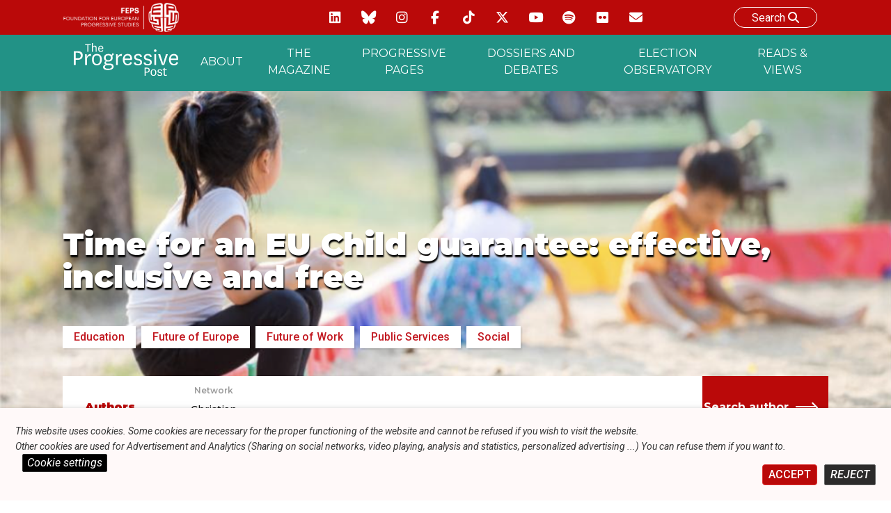

--- FILE ---
content_type: text/html; charset=UTF-8
request_url: https://feps-europe.eu/time-for-an-eu-child-guarantee-effective-inclusive-and-free/
body_size: 23832
content:
<!doctype html>
<html lang="en-US">
<head>
	<meta charset="UTF-8">
	<meta name="viewport" content="width=device-width, initial-scale=1">
	<link rel="profile" href="https://gmpg.org/xfn/11">

    <link  rel="stylesheet"  media='print' href="https://feps-europe.eu/wp-content/themes/fepseuropetheme/print.css"/>
    <link rel="preconnect" href="https://fonts.googleapis.com">
    <link rel="preconnect" href="https://fonts.gstatic.com" crossorigin>
    <link href="https://fonts.googleapis.com/css2?family=Montserrat:ital,wght@0,100;0,200;0,300;0,400;0,500;0,600;0,700;0,800;0,900;1,100;1,200;1,300;1,400;1,500;1,600;1,700;1,800;1,900&family=Roboto:ital,wght@0,100;0,300;0,400;0,500;0,700;0,900;1,100;1,300;1,400;1,500;1,700;1,900&display=swap" rel="stylesheet">
<script src="https://kit.fontawesome.com/170fd84d56.js" crossorigin="anonymous"></script>

<link href="https://fonts.googleapis.com/css2?family=Montserrat:ital,wght@0,100;0,200;0,300;0,400;0,500;0,600;0,700;0,800;0,900;1,100;1,200;1,300;1,400;1,500;1,600;1,700;1,800;1,900&family=Roboto:ital,wght@0,100;0,300;0,400;0,500;0,700;0,900;1,100;1,300;1,400;1,500;1,700;1,900&display=swap" rel="stylesheet">



  <link href="https://feps-europe.eu/wp-content/themes/fepseuropetheme/fontawesome/css/fontawesome.css" rel="stylesheet" />
  <link href="https://feps-europe.eu/wp-content/themes/fepseuropetheme/fontawesome/css/brands.css" rel="stylesheet" />
  <link href="https://feps-europe.eu/wp-content/themes/fepseuropetheme/fontawesome/css/solid.css" rel="stylesheet" />


<script src="https://feps-europe.eu/wp-content/themes/fepseuropetheme/js/swiperjslocal.js"></script>
<!--
<script src="https://cdn.jsdelivr.net/npm/swiper@11/swiper-bundle.min.js"></script>
-->
<!--
    <script src="https://unpkg.com/xlsx/dist/xlsx.full.min.js"></script>
-->




    <script>
    window.addEventListener('scroll', function() {
    // Récupérer les éléments
        var foundelem = 0;
        if(document.querySelector('.navBar.isPPpage')){
            var navBar = document.querySelector('.navBar.isPPpage');
            foundelem++;
        }
        if(document.querySelector('.site.isPPpage')){
             var site = document.querySelector('.site.isPPpage');
            foundelem++
        }

        if(foundelem > 1) {


           if(document.getElementById('wpadminbar')){
                var adminbar = document.getElementById('wpadminbar');
                var combinedHeight = navBar.offsetHeight + site.offsetHeight + adminbar.offsetHeight;
            }
            else{
                 var combinedHeight = navBar.offsetHeight + site.offsetHeight
            }

            // Si l'utilisateur a défilé plus que la hauteur combinée
            if (window.scrollY >= combinedHeight) {
                site.classList.add('sticky');

              if(document.getElementById('wpadminbar')){
                site.style.marginTop = 32 +'px';
              }

            } else {
                site.classList.remove('sticky');
                 site.style.marginTop = 0 +'px';
            }
        }


});

    </script>


    <!-- CALENDAR BTN CDN -->
	<meta name='robots' content='index, follow, max-image-preview:large, max-snippet:-1, max-video-preview:-1' />

	<!-- This site is optimized with the Yoast SEO plugin v26.3 - https://yoast.com/wordpress/plugins/seo/ -->
	<title>Time for an EU Child guarantee: effective, inclusive and free - Foundation for European Progressive Studies</title>
	<link rel="canonical" href="https://feps-europe.eu/time-for-an-eu-child-guarantee-effective-inclusive-and-free/" />
	<meta property="og:locale" content="en_US" />
	<meta property="og:type" content="article" />
	<meta property="og:title" content="Time for an EU Child guarantee: effective, inclusive and free - Foundation for European Progressive Studies" />
	<meta property="og:description" content="Today, the European Commission has presented a proposal to the EU council for a Child [&hellip;]" />
	<meta property="og:url" content="https://feps-europe.eu/time-for-an-eu-child-guarantee-effective-inclusive-and-free/" />
	<meta property="og:site_name" content="Foundation for European Progressive Studies" />
	<meta property="article:published_time" content="2021-03-24T17:20:53+00:00" />
	<meta property="og:image" content="https://feps-europe.eu/wp-content/uploads/2021/08/Captura-de-pantalla-2021-08-31-a-las-23.37.07.png" />
	<meta property="og:image:width" content="1500" />
	<meta property="og:image:height" content="772" />
	<meta property="og:image:type" content="image/png" />
	<meta name="author" content="admin" />
	<meta name="twitter:card" content="summary_large_image" />
	<meta name="twitter:label1" content="Written by" />
	<meta name="twitter:data1" content="admin" />
	<meta name="twitter:label2" content="Est. reading time" />
	<meta name="twitter:data2" content="7 minutes" />
	<script type="application/ld+json" class="yoast-schema-graph">{"@context":"https://schema.org","@graph":[{"@type":"Article","@id":"https://feps-europe.eu/time-for-an-eu-child-guarantee-effective-inclusive-and-free/#article","isPartOf":{"@id":"https://feps-europe.eu/time-for-an-eu-child-guarantee-effective-inclusive-and-free/"},"author":{"name":"admin","@id":"https://feps-europe.eu/#/schema/person/10fcbe20adf6824548e78d0590e00a25"},"headline":"Time for an EU Child guarantee: effective, inclusive and free","datePublished":"2021-03-24T17:20:53+00:00","mainEntityOfPage":{"@id":"https://feps-europe.eu/time-for-an-eu-child-guarantee-effective-inclusive-and-free/"},"wordCount":1429,"publisher":{"@id":"https://feps-europe.eu/#organization"},"image":{"@id":"https://feps-europe.eu/time-for-an-eu-child-guarantee-effective-inclusive-and-free/#primaryimage"},"thumbnailUrl":"https://feps-europe.eu/wp-content/uploads/2021/08/Captura-de-pantalla-2021-08-31-a-las-23.37.07.png","keywords":["child poverty","Childcare","Childhood","Children rights","Digital Education Action Plan","education","equality","Europe","European Child Guarantee","European Commission","european semester","European Social Fund","Future generations","Next Generation EU","progressives","Recovery","School"],"articleSection":["Next Social","Progressive Pages","spotlights"],"inLanguage":"en-US"},{"@type":"WebPage","@id":"https://feps-europe.eu/time-for-an-eu-child-guarantee-effective-inclusive-and-free/","url":"https://feps-europe.eu/time-for-an-eu-child-guarantee-effective-inclusive-and-free/","name":"Time for an EU Child guarantee: effective, inclusive and free - Foundation for European Progressive Studies","isPartOf":{"@id":"https://feps-europe.eu/#website"},"primaryImageOfPage":{"@id":"https://feps-europe.eu/time-for-an-eu-child-guarantee-effective-inclusive-and-free/#primaryimage"},"image":{"@id":"https://feps-europe.eu/time-for-an-eu-child-guarantee-effective-inclusive-and-free/#primaryimage"},"thumbnailUrl":"https://feps-europe.eu/wp-content/uploads/2021/08/Captura-de-pantalla-2021-08-31-a-las-23.37.07.png","datePublished":"2021-03-24T17:20:53+00:00","breadcrumb":{"@id":"https://feps-europe.eu/time-for-an-eu-child-guarantee-effective-inclusive-and-free/#breadcrumb"},"inLanguage":"en-US","potentialAction":[{"@type":"ReadAction","target":["https://feps-europe.eu/time-for-an-eu-child-guarantee-effective-inclusive-and-free/"]}]},{"@type":"ImageObject","inLanguage":"en-US","@id":"https://feps-europe.eu/time-for-an-eu-child-guarantee-effective-inclusive-and-free/#primaryimage","url":"https://feps-europe.eu/wp-content/uploads/2021/08/Captura-de-pantalla-2021-08-31-a-las-23.37.07.png","contentUrl":"https://feps-europe.eu/wp-content/uploads/2021/08/Captura-de-pantalla-2021-08-31-a-las-23.37.07.png","width":1500,"height":772},{"@type":"BreadcrumbList","@id":"https://feps-europe.eu/time-for-an-eu-child-guarantee-effective-inclusive-and-free/#breadcrumb","itemListElement":[{"@type":"ListItem","position":1,"name":"Home","item":"https://feps-europe.eu/"},{"@type":"ListItem","position":2,"name":"Time for an EU Child guarantee: effective, inclusive and free"}]},{"@type":"WebSite","@id":"https://feps-europe.eu/#website","url":"https://feps-europe.eu/","name":"Foundation for European Progressive Studies","description":"","publisher":{"@id":"https://feps-europe.eu/#organization"},"potentialAction":[{"@type":"SearchAction","target":{"@type":"EntryPoint","urlTemplate":"https://feps-europe.eu/?s={search_term_string}"},"query-input":{"@type":"PropertyValueSpecification","valueRequired":true,"valueName":"search_term_string"}}],"inLanguage":"en-US"},{"@type":"Organization","@id":"https://feps-europe.eu/#organization","name":"Foundation for European Progressive Studies","url":"https://feps-europe.eu/","logo":{"@type":"ImageObject","inLanguage":"en-US","@id":"https://feps-europe.eu/#/schema/logo/image/","url":"https://feps-europe.eu/wp-content/uploads/2022/06/FEPS-LOGO_Colour_Small-1.jpg","contentUrl":"https://feps-europe.eu/wp-content/uploads/2022/06/FEPS-LOGO_Colour_Small-1.jpg","width":2431,"height":694,"caption":"Foundation for European Progressive Studies"},"image":{"@id":"https://feps-europe.eu/#/schema/logo/image/"}},{"@type":"Person","@id":"https://feps-europe.eu/#/schema/person/10fcbe20adf6824548e78d0590e00a25","name":"admin","image":{"@type":"ImageObject","inLanguage":"en-US","@id":"https://feps-europe.eu/#/schema/person/image/","url":"https://secure.gravatar.com/avatar/118152a64a4408e93dd04c986fdeddd2b0ef726708f5784fbc4c4eadac93345f?s=96&d=mm&r=g","contentUrl":"https://secure.gravatar.com/avatar/118152a64a4408e93dd04c986fdeddd2b0ef726708f5784fbc4c4eadac93345f?s=96&d=mm&r=g","caption":"admin"},"sameAs":["https://amofordesign.be"],"url":"https://feps-europe.eu/author/olivierdegandt/"}]}</script>
	<!-- / Yoast SEO plugin. -->


<link rel='dns-prefetch' href='//cdn.datatables.net' />
<link rel='dns-prefetch' href='//ajax.googleapis.com' />
<link rel='dns-prefetch' href='//cdn.jsdelivr.net' />
<link rel='dns-prefetch' href='//www.google.com' />
<link rel='dns-prefetch' href='//www.googletagmanager.com' />
<link rel="alternate" type="application/rss+xml" title="Foundation for European Progressive Studies &raquo; Feed" href="https://feps-europe.eu/feed/" />
<link rel="alternate" type="application/rss+xml" title="Foundation for European Progressive Studies &raquo; Comments Feed" href="https://feps-europe.eu/comments/feed/" />
<link rel="alternate" title="oEmbed (JSON)" type="application/json+oembed" href="https://feps-europe.eu/wp-json/oembed/1.0/embed?url=https%3A%2F%2Ffeps-europe.eu%2Ftime-for-an-eu-child-guarantee-effective-inclusive-and-free%2F" />
<link rel="alternate" title="oEmbed (XML)" type="text/xml+oembed" href="https://feps-europe.eu/wp-json/oembed/1.0/embed?url=https%3A%2F%2Ffeps-europe.eu%2Ftime-for-an-eu-child-guarantee-effective-inclusive-and-free%2F&#038;format=xml" />
<style id='wp-img-auto-sizes-contain-inline-css'>
img:is([sizes=auto i],[sizes^="auto," i]){contain-intrinsic-size:3000px 1500px}
/*# sourceURL=wp-img-auto-sizes-contain-inline-css */
</style>
<style id='wp-emoji-styles-inline-css'>

	img.wp-smiley, img.emoji {
		display: inline !important;
		border: none !important;
		box-shadow: none !important;
		height: 1em !important;
		width: 1em !important;
		margin: 0 0.07em !important;
		vertical-align: -0.1em !important;
		background: none !important;
		padding: 0 !important;
	}
/*# sourceURL=wp-emoji-styles-inline-css */
</style>
<style id='wp-block-library-inline-css'>
:root{--wp-block-synced-color:#7a00df;--wp-block-synced-color--rgb:122,0,223;--wp-bound-block-color:var(--wp-block-synced-color);--wp-editor-canvas-background:#ddd;--wp-admin-theme-color:#007cba;--wp-admin-theme-color--rgb:0,124,186;--wp-admin-theme-color-darker-10:#006ba1;--wp-admin-theme-color-darker-10--rgb:0,107,160.5;--wp-admin-theme-color-darker-20:#005a87;--wp-admin-theme-color-darker-20--rgb:0,90,135;--wp-admin-border-width-focus:2px}@media (min-resolution:192dpi){:root{--wp-admin-border-width-focus:1.5px}}.wp-element-button{cursor:pointer}:root .has-very-light-gray-background-color{background-color:#eee}:root .has-very-dark-gray-background-color{background-color:#313131}:root .has-very-light-gray-color{color:#eee}:root .has-very-dark-gray-color{color:#313131}:root .has-vivid-green-cyan-to-vivid-cyan-blue-gradient-background{background:linear-gradient(135deg,#00d084,#0693e3)}:root .has-purple-crush-gradient-background{background:linear-gradient(135deg,#34e2e4,#4721fb 50%,#ab1dfe)}:root .has-hazy-dawn-gradient-background{background:linear-gradient(135deg,#faaca8,#dad0ec)}:root .has-subdued-olive-gradient-background{background:linear-gradient(135deg,#fafae1,#67a671)}:root .has-atomic-cream-gradient-background{background:linear-gradient(135deg,#fdd79a,#004a59)}:root .has-nightshade-gradient-background{background:linear-gradient(135deg,#330968,#31cdcf)}:root .has-midnight-gradient-background{background:linear-gradient(135deg,#020381,#2874fc)}:root{--wp--preset--font-size--normal:16px;--wp--preset--font-size--huge:42px}.has-regular-font-size{font-size:1em}.has-larger-font-size{font-size:2.625em}.has-normal-font-size{font-size:var(--wp--preset--font-size--normal)}.has-huge-font-size{font-size:var(--wp--preset--font-size--huge)}.has-text-align-center{text-align:center}.has-text-align-left{text-align:left}.has-text-align-right{text-align:right}.has-fit-text{white-space:nowrap!important}#end-resizable-editor-section{display:none}.aligncenter{clear:both}.items-justified-left{justify-content:flex-start}.items-justified-center{justify-content:center}.items-justified-right{justify-content:flex-end}.items-justified-space-between{justify-content:space-between}.screen-reader-text{border:0;clip-path:inset(50%);height:1px;margin:-1px;overflow:hidden;padding:0;position:absolute;width:1px;word-wrap:normal!important}.screen-reader-text:focus{background-color:#ddd;clip-path:none;color:#444;display:block;font-size:1em;height:auto;left:5px;line-height:normal;padding:15px 23px 14px;text-decoration:none;top:5px;width:auto;z-index:100000}html :where(.has-border-color){border-style:solid}html :where([style*=border-top-color]){border-top-style:solid}html :where([style*=border-right-color]){border-right-style:solid}html :where([style*=border-bottom-color]){border-bottom-style:solid}html :where([style*=border-left-color]){border-left-style:solid}html :where([style*=border-width]){border-style:solid}html :where([style*=border-top-width]){border-top-style:solid}html :where([style*=border-right-width]){border-right-style:solid}html :where([style*=border-bottom-width]){border-bottom-style:solid}html :where([style*=border-left-width]){border-left-style:solid}html :where(img[class*=wp-image-]){height:auto;max-width:100%}:where(figure){margin:0 0 1em}html :where(.is-position-sticky){--wp-admin--admin-bar--position-offset:var(--wp-admin--admin-bar--height,0px)}@media screen and (max-width:600px){html :where(.is-position-sticky){--wp-admin--admin-bar--position-offset:0px}}

/*# sourceURL=wp-block-library-inline-css */
</style><style id='wp-block-heading-inline-css'>
h1:where(.wp-block-heading).has-background,h2:where(.wp-block-heading).has-background,h3:where(.wp-block-heading).has-background,h4:where(.wp-block-heading).has-background,h5:where(.wp-block-heading).has-background,h6:where(.wp-block-heading).has-background{padding:1.25em 2.375em}h1.has-text-align-left[style*=writing-mode]:where([style*=vertical-lr]),h1.has-text-align-right[style*=writing-mode]:where([style*=vertical-rl]),h2.has-text-align-left[style*=writing-mode]:where([style*=vertical-lr]),h2.has-text-align-right[style*=writing-mode]:where([style*=vertical-rl]),h3.has-text-align-left[style*=writing-mode]:where([style*=vertical-lr]),h3.has-text-align-right[style*=writing-mode]:where([style*=vertical-rl]),h4.has-text-align-left[style*=writing-mode]:where([style*=vertical-lr]),h4.has-text-align-right[style*=writing-mode]:where([style*=vertical-rl]),h5.has-text-align-left[style*=writing-mode]:where([style*=vertical-lr]),h5.has-text-align-right[style*=writing-mode]:where([style*=vertical-rl]),h6.has-text-align-left[style*=writing-mode]:where([style*=vertical-lr]),h6.has-text-align-right[style*=writing-mode]:where([style*=vertical-rl]){rotate:180deg}
/*# sourceURL=https://feps-europe.eu/wp-includes/blocks/heading/style.min.css */
</style>
<style id='wp-block-separator-inline-css'>
@charset "UTF-8";.wp-block-separator{border:none;border-top:2px solid}:root :where(.wp-block-separator.is-style-dots){height:auto;line-height:1;text-align:center}:root :where(.wp-block-separator.is-style-dots):before{color:currentColor;content:"···";font-family:serif;font-size:1.5em;letter-spacing:2em;padding-left:2em}.wp-block-separator.is-style-dots{background:none!important;border:none!important}
/*# sourceURL=https://feps-europe.eu/wp-includes/blocks/separator/style.min.css */
</style>
<style id='global-styles-inline-css'>
:root{--wp--preset--aspect-ratio--square: 1;--wp--preset--aspect-ratio--4-3: 4/3;--wp--preset--aspect-ratio--3-4: 3/4;--wp--preset--aspect-ratio--3-2: 3/2;--wp--preset--aspect-ratio--2-3: 2/3;--wp--preset--aspect-ratio--16-9: 16/9;--wp--preset--aspect-ratio--9-16: 9/16;--wp--preset--color--black: #000000;--wp--preset--color--cyan-bluish-gray: #abb8c3;--wp--preset--color--white: #ffffff;--wp--preset--color--pale-pink: #f78da7;--wp--preset--color--vivid-red: #cf2e2e;--wp--preset--color--luminous-vivid-orange: #ff6900;--wp--preset--color--luminous-vivid-amber: #fcb900;--wp--preset--color--light-green-cyan: #7bdcb5;--wp--preset--color--vivid-green-cyan: #00d084;--wp--preset--color--pale-cyan-blue: #8ed1fc;--wp--preset--color--vivid-cyan-blue: #0693e3;--wp--preset--color--vivid-purple: #9b51e0;--wp--preset--gradient--vivid-cyan-blue-to-vivid-purple: linear-gradient(135deg,rgb(6,147,227) 0%,rgb(155,81,224) 100%);--wp--preset--gradient--light-green-cyan-to-vivid-green-cyan: linear-gradient(135deg,rgb(122,220,180) 0%,rgb(0,208,130) 100%);--wp--preset--gradient--luminous-vivid-amber-to-luminous-vivid-orange: linear-gradient(135deg,rgb(252,185,0) 0%,rgb(255,105,0) 100%);--wp--preset--gradient--luminous-vivid-orange-to-vivid-red: linear-gradient(135deg,rgb(255,105,0) 0%,rgb(207,46,46) 100%);--wp--preset--gradient--very-light-gray-to-cyan-bluish-gray: linear-gradient(135deg,rgb(238,238,238) 0%,rgb(169,184,195) 100%);--wp--preset--gradient--cool-to-warm-spectrum: linear-gradient(135deg,rgb(74,234,220) 0%,rgb(151,120,209) 20%,rgb(207,42,186) 40%,rgb(238,44,130) 60%,rgb(251,105,98) 80%,rgb(254,248,76) 100%);--wp--preset--gradient--blush-light-purple: linear-gradient(135deg,rgb(255,206,236) 0%,rgb(152,150,240) 100%);--wp--preset--gradient--blush-bordeaux: linear-gradient(135deg,rgb(254,205,165) 0%,rgb(254,45,45) 50%,rgb(107,0,62) 100%);--wp--preset--gradient--luminous-dusk: linear-gradient(135deg,rgb(255,203,112) 0%,rgb(199,81,192) 50%,rgb(65,88,208) 100%);--wp--preset--gradient--pale-ocean: linear-gradient(135deg,rgb(255,245,203) 0%,rgb(182,227,212) 50%,rgb(51,167,181) 100%);--wp--preset--gradient--electric-grass: linear-gradient(135deg,rgb(202,248,128) 0%,rgb(113,206,126) 100%);--wp--preset--gradient--midnight: linear-gradient(135deg,rgb(2,3,129) 0%,rgb(40,116,252) 100%);--wp--preset--font-size--small: 13px;--wp--preset--font-size--medium: 20px;--wp--preset--font-size--large: 36px;--wp--preset--font-size--x-large: 42px;--wp--preset--spacing--20: 0.44rem;--wp--preset--spacing--30: 0.67rem;--wp--preset--spacing--40: 1rem;--wp--preset--spacing--50: 1.5rem;--wp--preset--spacing--60: 2.25rem;--wp--preset--spacing--70: 3.38rem;--wp--preset--spacing--80: 5.06rem;--wp--preset--shadow--natural: 6px 6px 9px rgba(0, 0, 0, 0.2);--wp--preset--shadow--deep: 12px 12px 50px rgba(0, 0, 0, 0.4);--wp--preset--shadow--sharp: 6px 6px 0px rgba(0, 0, 0, 0.2);--wp--preset--shadow--outlined: 6px 6px 0px -3px rgb(255, 255, 255), 6px 6px rgb(0, 0, 0);--wp--preset--shadow--crisp: 6px 6px 0px rgb(0, 0, 0);}:where(.is-layout-flex){gap: 0.5em;}:where(.is-layout-grid){gap: 0.5em;}body .is-layout-flex{display: flex;}.is-layout-flex{flex-wrap: wrap;align-items: center;}.is-layout-flex > :is(*, div){margin: 0;}body .is-layout-grid{display: grid;}.is-layout-grid > :is(*, div){margin: 0;}:where(.wp-block-columns.is-layout-flex){gap: 2em;}:where(.wp-block-columns.is-layout-grid){gap: 2em;}:where(.wp-block-post-template.is-layout-flex){gap: 1.25em;}:where(.wp-block-post-template.is-layout-grid){gap: 1.25em;}.has-black-color{color: var(--wp--preset--color--black) !important;}.has-cyan-bluish-gray-color{color: var(--wp--preset--color--cyan-bluish-gray) !important;}.has-white-color{color: var(--wp--preset--color--white) !important;}.has-pale-pink-color{color: var(--wp--preset--color--pale-pink) !important;}.has-vivid-red-color{color: var(--wp--preset--color--vivid-red) !important;}.has-luminous-vivid-orange-color{color: var(--wp--preset--color--luminous-vivid-orange) !important;}.has-luminous-vivid-amber-color{color: var(--wp--preset--color--luminous-vivid-amber) !important;}.has-light-green-cyan-color{color: var(--wp--preset--color--light-green-cyan) !important;}.has-vivid-green-cyan-color{color: var(--wp--preset--color--vivid-green-cyan) !important;}.has-pale-cyan-blue-color{color: var(--wp--preset--color--pale-cyan-blue) !important;}.has-vivid-cyan-blue-color{color: var(--wp--preset--color--vivid-cyan-blue) !important;}.has-vivid-purple-color{color: var(--wp--preset--color--vivid-purple) !important;}.has-black-background-color{background-color: var(--wp--preset--color--black) !important;}.has-cyan-bluish-gray-background-color{background-color: var(--wp--preset--color--cyan-bluish-gray) !important;}.has-white-background-color{background-color: var(--wp--preset--color--white) !important;}.has-pale-pink-background-color{background-color: var(--wp--preset--color--pale-pink) !important;}.has-vivid-red-background-color{background-color: var(--wp--preset--color--vivid-red) !important;}.has-luminous-vivid-orange-background-color{background-color: var(--wp--preset--color--luminous-vivid-orange) !important;}.has-luminous-vivid-amber-background-color{background-color: var(--wp--preset--color--luminous-vivid-amber) !important;}.has-light-green-cyan-background-color{background-color: var(--wp--preset--color--light-green-cyan) !important;}.has-vivid-green-cyan-background-color{background-color: var(--wp--preset--color--vivid-green-cyan) !important;}.has-pale-cyan-blue-background-color{background-color: var(--wp--preset--color--pale-cyan-blue) !important;}.has-vivid-cyan-blue-background-color{background-color: var(--wp--preset--color--vivid-cyan-blue) !important;}.has-vivid-purple-background-color{background-color: var(--wp--preset--color--vivid-purple) !important;}.has-black-border-color{border-color: var(--wp--preset--color--black) !important;}.has-cyan-bluish-gray-border-color{border-color: var(--wp--preset--color--cyan-bluish-gray) !important;}.has-white-border-color{border-color: var(--wp--preset--color--white) !important;}.has-pale-pink-border-color{border-color: var(--wp--preset--color--pale-pink) !important;}.has-vivid-red-border-color{border-color: var(--wp--preset--color--vivid-red) !important;}.has-luminous-vivid-orange-border-color{border-color: var(--wp--preset--color--luminous-vivid-orange) !important;}.has-luminous-vivid-amber-border-color{border-color: var(--wp--preset--color--luminous-vivid-amber) !important;}.has-light-green-cyan-border-color{border-color: var(--wp--preset--color--light-green-cyan) !important;}.has-vivid-green-cyan-border-color{border-color: var(--wp--preset--color--vivid-green-cyan) !important;}.has-pale-cyan-blue-border-color{border-color: var(--wp--preset--color--pale-cyan-blue) !important;}.has-vivid-cyan-blue-border-color{border-color: var(--wp--preset--color--vivid-cyan-blue) !important;}.has-vivid-purple-border-color{border-color: var(--wp--preset--color--vivid-purple) !important;}.has-vivid-cyan-blue-to-vivid-purple-gradient-background{background: var(--wp--preset--gradient--vivid-cyan-blue-to-vivid-purple) !important;}.has-light-green-cyan-to-vivid-green-cyan-gradient-background{background: var(--wp--preset--gradient--light-green-cyan-to-vivid-green-cyan) !important;}.has-luminous-vivid-amber-to-luminous-vivid-orange-gradient-background{background: var(--wp--preset--gradient--luminous-vivid-amber-to-luminous-vivid-orange) !important;}.has-luminous-vivid-orange-to-vivid-red-gradient-background{background: var(--wp--preset--gradient--luminous-vivid-orange-to-vivid-red) !important;}.has-very-light-gray-to-cyan-bluish-gray-gradient-background{background: var(--wp--preset--gradient--very-light-gray-to-cyan-bluish-gray) !important;}.has-cool-to-warm-spectrum-gradient-background{background: var(--wp--preset--gradient--cool-to-warm-spectrum) !important;}.has-blush-light-purple-gradient-background{background: var(--wp--preset--gradient--blush-light-purple) !important;}.has-blush-bordeaux-gradient-background{background: var(--wp--preset--gradient--blush-bordeaux) !important;}.has-luminous-dusk-gradient-background{background: var(--wp--preset--gradient--luminous-dusk) !important;}.has-pale-ocean-gradient-background{background: var(--wp--preset--gradient--pale-ocean) !important;}.has-electric-grass-gradient-background{background: var(--wp--preset--gradient--electric-grass) !important;}.has-midnight-gradient-background{background: var(--wp--preset--gradient--midnight) !important;}.has-small-font-size{font-size: var(--wp--preset--font-size--small) !important;}.has-medium-font-size{font-size: var(--wp--preset--font-size--medium) !important;}.has-large-font-size{font-size: var(--wp--preset--font-size--large) !important;}.has-x-large-font-size{font-size: var(--wp--preset--font-size--x-large) !important;}
/*# sourceURL=global-styles-inline-css */
</style>

<style id='classic-theme-styles-inline-css'>
/*! This file is auto-generated */
.wp-block-button__link{color:#fff;background-color:#32373c;border-radius:9999px;box-shadow:none;text-decoration:none;padding:calc(.667em + 2px) calc(1.333em + 2px);font-size:1.125em}.wp-block-file__button{background:#32373c;color:#fff;text-decoration:none}
/*# sourceURL=/wp-includes/css/classic-themes.min.css */
</style>
<link rel='stylesheet' id='ctf_styles-css' href='https://feps-europe.eu/wp-content/plugins/custom-twitter-feeds-pro/css/ctf-styles.min.css?ver=2.4.6' media='all' />
<link rel='stylesheet' id='cookie-law-info-css' href='https://feps-europe.eu/wp-content/plugins/webtoffee-gdpr-cookie-consent/public/css/cookie-law-info-public.css?ver=2.3.9' media='all' />
<link rel='stylesheet' id='cookie-law-info-gdpr-css' href='https://feps-europe.eu/wp-content/plugins/webtoffee-gdpr-cookie-consent/public/css/cookie-law-info-gdpr.css?ver=2.3.9' media='all' />
<style id='cookie-law-info-gdpr-inline-css'>
.cli-modal-content, .cli-tab-content { background-color: #ffffff; }.cli-privacy-content-text, .cli-modal .cli-modal-dialog, .cli-tab-container p, a.cli-privacy-readmore { color: #000000; }.cli-tab-header { background-color: #f2f2f2; }.cli-tab-header, .cli-tab-header a.cli-nav-link,span.cli-necessary-caption,.cli-switch .cli-slider:after { color: #000000; }.cli-switch .cli-slider:before { background-color: #ffffff; }.cli-switch input:checked + .cli-slider:before { background-color: #ffffff; }.cli-switch .cli-slider { background-color: #e3e1e8; }.cli-switch input:checked + .cli-slider { background-color: #28a745; }.cli-modal-close svg { fill: #000000; }.cli-tab-footer .wt-cli-privacy-accept-all-btn { background-color: #00acad; color: #ffffff}.cli-tab-footer .wt-cli-privacy-accept-btn { background-color: #00acad; color: #ffffff}.cli-tab-header a:before{ border-right: 1px solid #000000; border-bottom: 1px solid #000000; }
/*# sourceURL=cookie-law-info-gdpr-inline-css */
</style>
<link rel='stylesheet' id='my-custom-styles-css' href='https://feps-europe.eu/wp-content/themes/fepseuropetheme/editor-style.css?ver=6.9' media='all' />
<link rel='stylesheet' id='fepseuropetheme-style-css' href='https://feps-europe.eu/wp-content/themes/fepseuropetheme/style.css?ver=1.0.0' media='all' />
<link rel='stylesheet' id='menu-style-css' href='https://feps-europe.eu/wp-content/themes/fepseuropetheme/css/menu.css?ver=6.9' media='all' />
<link rel='stylesheet' id='swiper-style-css' href='https://feps-europe.eu/wp-content/themes/fepseuropetheme/css/swiperjs.css?ver=6.9' media='all' />
<link rel='stylesheet' id='dataTables-style-css' href='https://cdn.datatables.net/1.13.4/css/jquery.dataTables.css?ver=6.9' media='all' />
<link rel='stylesheet' id='progressive-style-css' href='https://feps-europe.eu/wp-content/themes/fepseuropetheme/inc/pp-styles/ppstyles.css?ver=6.9' media='all' />
<link rel='stylesheet' id='pp3D-css' href='https://feps-europe.eu/wp-content/themes/fepseuropetheme/inc/pp-book3d/book3d.css?ver=6.9' media='all' />
<link rel='stylesheet' id='fmngr_styles-css' href='https://feps-europe.eu/wp-content/themes/fepseuropetheme/formManager/styles/fmngr_styles.css?ver=6.9' media='all' />
<link rel='stylesheet' id='flatpickrStyle-css' href='https://cdn.jsdelivr.net/npm/flatpickr/dist/flatpickr.min.css?ver=6.9' media='all' />
<link rel='stylesheet' id='wp-block-paragraph-css' href='https://feps-europe.eu/wp-includes/blocks/paragraph/style.min.css?ver=6.9' media='all' />
<script src="https://feps-europe.eu/wp-includes/js/jquery/jquery.min.js?ver=3.7.1" id="jquery-core-js"></script>
<script src="https://feps-europe.eu/wp-includes/js/jquery/jquery-migrate.min.js?ver=3.4.1" id="jquery-migrate-js"></script>
<script id="cookie-law-info-js-extra">
var Cli_Data = {"nn_cookie_ids":["S","sp_t","sp_landing","__cf_bm","COMPASS","loglevel","ed3e2e5e5460c5b72cba896c22a5ff98","JSESSIONID","csrftoken","NID","yt-remote-device-id","yt.innertube::requests","yt.innertube::nextId","yt-remote-connected-devices","YSC","VISITOR_INFO1_LIVE","CONSENT","s_vi","iutk"],"non_necessary_cookies":{"necessary":["cookielawinfo-checkbox-advertisement","JSESSIONID","csrftoken"],"functional":["S","sp_t","sp_landing","__cf_bm"],"analytics":["CONSENT","s_vi","iutk"],"advertisement":["NID","yt-remote-device-id","yt.innertube::requests","yt.innertube::nextId","yt-remote-connected-devices","YSC","VISITOR_INFO1_LIVE"],"others":["COMPASS","loglevel","ed3e2e5e5460c5b72cba896c22a5ff98"]},"cookielist":{"necessary":{"id":713,"status":true,"priority":0,"title":"Necessary","strict":true,"default_state":false,"ccpa_optout":false,"loadonstart":false},"functional":{"id":714,"status":true,"priority":5,"title":"Functional","strict":false,"default_state":false,"ccpa_optout":false,"loadonstart":false},"performance":{"id":715,"status":true,"priority":4,"title":"Performance","strict":false,"default_state":false,"ccpa_optout":false,"loadonstart":false},"analytics":{"id":716,"status":true,"priority":3,"title":"Analytics","strict":false,"default_state":false,"ccpa_optout":false,"loadonstart":false},"advertisement":{"id":717,"status":true,"priority":2,"title":"Advertisement","strict":false,"default_state":false,"ccpa_optout":false,"loadonstart":false},"others":{"id":718,"status":true,"priority":1,"title":"Others","strict":false,"default_state":false,"ccpa_optout":false,"loadonstart":false}},"ajax_url":"https://feps-europe.eu/wp-admin/admin-ajax.php","current_lang":"en","security":"bf1ce291f9","eu_countries":["GB"],"geoIP":"disabled","use_custom_geolocation_api":"","custom_geolocation_api":"https://geoip.cookieyes.com/geoip/checker/result.php","consentVersion":"3","strictlyEnabled":["necessary","obligatoire"],"cookieDomain":"","privacy_length":"250","ccpaEnabled":"","ccpaRegionBased":"","ccpaBarEnabled":"","ccpaType":"gdpr","triggerDomRefresh":"","secure_cookies":""};
var log_object = {"ajax_url":"https://feps-europe.eu/wp-admin/admin-ajax.php"};
//# sourceURL=cookie-law-info-js-extra
</script>
<script src="https://feps-europe.eu/wp-content/plugins/webtoffee-gdpr-cookie-consent/public/js/cookie-law-info-public.js?ver=2.3.9" id="cookie-law-info-js"></script>
<script src="https://cdn.jsdelivr.net/npm/flatpickr?ver=1" id="flatpickr-js"></script>

<!-- Google tag (gtag.js) snippet added by Site Kit -->
<!-- Google Analytics snippet added by Site Kit -->
<script type="text/plain" data-cli-class="cli-blocker-script" data-cli-label="Google Tag Manager"  data-cli-script-type="analytics" data-cli-block="true" data-cli-block-if-ccpa-optout="false" data-cli-element-position="head" src="https://www.googletagmanager.com/gtag/js?id=GT-5R6NBQ7" id="google_gtagjs-js" async></script>
<script id="google_gtagjs-js-after">
window.dataLayer = window.dataLayer || [];function gtag(){dataLayer.push(arguments);}
gtag("set","linker",{"domains":["feps-europe.eu"]});
gtag("js", new Date());
gtag("set", "developer_id.dZTNiMT", true);
gtag("config", "GT-5R6NBQ7");
//# sourceURL=google_gtagjs-js-after
</script>
<link rel="https://api.w.org/" href="https://feps-europe.eu/wp-json/" /><link rel="alternate" title="JSON" type="application/json" href="https://feps-europe.eu/wp-json/wp/v2/posts/28413" /><link rel="EditURI" type="application/rsd+xml" title="RSD" href="https://feps-europe.eu/xmlrpc.php?rsd" />
<meta name="generator" content="WordPress 6.9" />
<link rel='shortlink' href='https://feps-europe.eu/?p=28413' />
<meta name="generator" content="Site Kit by Google 1.165.0" /><script type="text/javascript">
           var ajaxurl = "https://feps-europe.eu/wp-admin/admin-ajax.php";
         </script><link rel="icon" href="https://feps-europe.eu/wp-content/uploads/2022/09/cropped-red-feps-logo-only-brain-32x32.png" sizes="32x32" />
<link rel="icon" href="https://feps-europe.eu/wp-content/uploads/2022/09/cropped-red-feps-logo-only-brain-192x192.png" sizes="192x192" />
<link rel="apple-touch-icon" href="https://feps-europe.eu/wp-content/uploads/2022/09/cropped-red-feps-logo-only-brain-180x180.png" />
<meta name="msapplication-TileImage" content="https://feps-europe.eu/wp-content/uploads/2022/09/cropped-red-feps-logo-only-brain-270x270.png" />
		<style id="wp-custom-css">
			table td {
	border:1px solid  #0c0c0c;
  padding:0.5rem;
}

.page-id-70765 .feps-banner {
	background-color:#141824 !important;
}


.page-id-70765 .entry-title {
	 display:none;
}		</style>
		<link rel='stylesheet' id='cookie-law-info-table-css' href='https://feps-europe.eu/wp-content/plugins/webtoffee-gdpr-cookie-consent/public/css/cookie-law-info-table.css?ver=2.3.9' media='all' />
</head>
<body class="wp-singular post-template-default single single-post postid-28413 single-format-standard wp-embed-responsive wp-theme-fepseuropetheme">
                <div class='navBar isPPpage'>
        <div class='wbWidth'>
            <div class='logo'><img loading='lazy' src='https://feps-europe.eu/wp-content/themes/fepseuropetheme/img/feps-logo-white.png'> <a href='https://feps-europe.eu' class='absoluteLink'></a></div>
            
          <div class='socials-icons'>
            <a href='https://be.linkedin.com/company/foundation-for-european-progressive-studies' target=_blank><i class='fab fa-linkedin'></i></a>
            <a href='https://bsky.app/profile/feps-europe.eu' target=_blank><i class='fa-brands fa-bluesky'></i></a>
            <a href='https://www.instagram.com/feps_europe' target=_blank><i class='fab fa-instagram'></i></a>
            <a href='https://facebook.com/FEPSEurope/' target=_blank><i class='fab fa-facebook-f'></i></a>
            <a href='https://www.tiktok.com/@feps_europe' target=_blank><i class='fa-brands fa-tiktok'></i></a>
            <a href='https://twitter.com/FEPS_Europe' target=_blank><i class='fa-brands fa-x-twitter'></i></a>
            <a href='https://www.youtube.com/channel/UCroB-bvfEQGE4DyJzqliVPg' target=_blank><i class='fab fa-youtube'></i></a>
            <a href='https://open.spotify.com/show/1eWgxDOMEgiXRI1aESu1VG' target=_blank><i class='fab fa-spotify'></i></a>
            <a href='https://www.flickr.com/photos/122121004@N07/' target=_blank><i class='fab fa-flickr'></i></a>
            <a href='mailto:info@feps-europe.eu' target=_blank><i class='far fa-envelope'></i></a>
        </div>
                <div class='website-search'><a href='https://feps-europe.eu/ajax-search/' style='font-weight:400'>Search <i class='fas fa-search'></i></a></div>
            <div class='burgerMenu'><span class='icofont-navigation-menu'></span></div>
        </div>
    </div>
    <div id="page" class="site isPPpage">
        <a class="skip-link screen-reader-text" href="#primary">Skip to content</a>
        <header id="masthead" class="site-header">
            <div id='navigation' class='homePage isPPpage'>
            <div class='closeMenu'><span class='icofont-ui-close'></span><div class="burgerMenu"><span class="icofont-navigation-menu"></span></div></div>
                <div class='navDesktop'>
                                   <div class='ppLogo'>
                     <a href='https://feps-europe.eu/progressive-post/'>
                          <img src='https://feps-europe.eu//wp-content/themes/fepseuropetheme/img/progressive-post-big-white.svg' alt='progressive-post home'>
                     </a>
                  </div><div class="progressivemenu"><ul id="menu-progressive-post" class="menu"><li id="menu-item-67016" class="menu-item menu-item-type-post_type menu-item-object-page menu-item-67016"><a href="https://feps-europe.eu/about-progressive-post/">About</a></li>
<li id="menu-item-67006" class="menu-item menu-item-type-post_type menu-item-object-page menu-item-67006"><a href="https://feps-europe.eu/magazine/">The magazine</a></li>
<li id="menu-item-67011" class="menu-item menu-item-type-taxonomy menu-item-object-category current-post-ancestor current-menu-parent current-post-parent menu-item-67011"><a href="https://feps-europe.eu/category/progressive-pages/">Progressive Pages</a></li>
<li id="menu-item-67007" class="menu-item menu-item-type-post_type menu-item-object-page menu-item-67007"><a href="https://feps-europe.eu/all-dossier/">Dossiers and debates</a></li>
<li id="menu-item-67008" class="menu-item menu-item-type-post_type menu-item-object-page menu-item-67008"><a href="https://feps-europe.eu/election-observatory/">Election Observatory</a></li>
<li id="menu-item-67012" class="menu-item menu-item-type-taxonomy menu-item-object-inspiration_category menu-item-67012"><a href="https://feps-europe.eu/inspiration_category/reads-and-views/">Reads &amp; Views</a></li>
</ul></div>                </div>
            </div>
        </header><!-- #masthead -->
    </div>
	<main id="primary" class="site-main">
		    <script>
        window.addEventListener("DOMContentLoaded", (event) => {
            const swiper = new Swiper('.feps-submenu-slider.swiper', {
            // Optional parameters
                slidesPerView: 'auto',
            // Navigation arrows
            navigation: {
                nextEl: '.swiper-button-next',
                prevEl: '.swiper-button-prev',
            },

            });
    });

    </script>
    <article id='28413' class='post-28413 post type-post status-publish format-standard has-post-thumbnail hentry category-next-social category-progressive-pages category-spotlights tag-child-poverty tag-childcare tag-childhood tag-children-rights tag-digital-education-action-plan tag-education tag-equality tag-europe tag-european-child-guarantee tag-european-commission tag-european-semester tag-european-social-fund tag-future-generations tag-next-generation-eu tag-progressives tag-recovery tag-school country-european-union theme-education theme-future-of-europe theme-future-of-work theme-public-services theme-social issue-education'><div class='searchThemePopup'>
                    <div class='searchThemePopup-close'><i class='fas fa-times'></i></div>
                    <div class='searchThemePopup-search'><input type='text' placeholder='Search'></div>
                    <div class='searchThemePopup-content'> </div>  </div>
        <div class='feps-banner' style='background-color:#ba0909; background-image:url(https://feps-europe.eu/wp-content/uploads/2021/08/Captura-de-pantalla-2021-08-31-a-las-23.37.07-1400x721.png) '>
        <div class='feps-banner-infos'>
           <div class='wbWidth'>
                <div class='feps-banner-title'>
                     <div class='printName'><h5>The Progressive Post</h5></div>
                    <h1>Time for an EU Child guarantee: effective, inclusive and free</h1>
                </div>
                <div class='feps-banner-subtitle excerptempty'>
                    Today, the European Commission has presented a proposal to the EU council for a Child [&hellip;]
                </div>
                 <div class='taxLine'><a href='https://feps-europe.eu/theme/education/' class='taxBtn'>Education</a><a href='https://feps-europe.eu/theme/future-of-europe/' class='taxBtn'>Future of Europe</a><a href='https://feps-europe.eu/theme/future-of-work/' class='taxBtn'>Future of Work</a><a href='https://feps-europe.eu/theme/public-services/' class='taxBtn'>Public Services</a><a href='https://feps-europe.eu/theme/social/' class='taxBtn'>Social</a></a></div>
                 
                <div class='feps-submenu'>
                <div class='feps-submenu-title'>
                        Authors
                    </div>
                    <div class='feps-submenu-slider swiper'>
                        <div class='swiper-wrapper post'>
                            
                        <div class='child-term swiper-slide'>
                            <div class='child-term-parent'><a href='https://feps-europe.eu/people_category/network/'>Network</a></div>
                            <div class='child-term-name'><a href='https://feps-europe.eu/person/christian-morabito/'>Christian MORABITO</a></div>
                        </div>
                        
                        </div>
                            <div class='swiper-button-prev'></div>
                            <div class='swiper-button-next'></div>
                    </div>
                    <div class='feps-submenu-search '>
                        <a href='/ajax-search' class='arrowBtn small'>Search author <i class='fas fa-chevron-right'></i></a>
                    </div>
                </div>
            </div>
        </div>
    </div>
    
        <div class='wbWidth sidebarContainer'>
            <div class='singlePostSideBar'>
                
               
        <section class='sharing-box content-margin content-background clearfix'>
        <div class='shareTitle'>Share:</div>
            <div class='share-button-wrapper wbWidth'>
                <a target='_blank' class='share-button share-linkedin' href='https://www.linkedin.com/shareArticle?mini=true&url=https://feps-europe.eu/time-for-an-eu-child-guarantee-effective-inclusive-and-free/&title=Time for an EU Child guarantee: effective, inclusive and free&summary=Today, the European Commission has presented a proposal to the EU council for a Child [&hellip;]' title='Share on Linkedin'><i class='fab fa-linkedin'></i>  Share on Linkedin</a>
                <a target='_blank' class='share-button share-bluesky' href='https://bsky.app/intent/compose?text=Time for an EU Child guarantee: effective, inclusive and free%20https://feps-europe.eu/time-for-an-eu-child-guarantee-effective-inclusive-and-free/' title='Share on Bluesky'><i class='fa-brands fa-bluesky'></i> Share on Bluesky</a>
                <a target='_blank' class='share-button share-facebook' href='https://www.facebook.com/sharer/sharer.php?u=https://feps-europe.eu/time-for-an-eu-child-guarantee-effective-inclusive-and-free/' title='Share on Facebook'><i class='fab fa-facebook-f'></i> Share on Facebook</a>
                <a target='_blank' class='share-button share-twitter' href='https://twitter.com/intent/tweet?url=https://feps-europe.eu/time-for-an-eu-child-guarantee-effective-inclusive-and-free/&text=Time for an EU Child guarantee: effective, inclusive and free by @FEPS_Europe

    &via=' title='Tweet this'><i class='fa-brands fa-x-twitter'></i> Tweet this</a>
                <a id='printContent' class='share-button share-linkedin' href='#' title='Print Content'><i class='fas fa-print'></i>Print</a>
            </div>
        </section>
    
            </div>
            <div class='singlePostContent'>
                
                        <div class='soloPeople smallContainer'>
                            <div class='soloPicture'><img loading='lazy' src='https://feps-europe.eu/wp-content/uploads/2023/05/Christian-Morabito.jpeg'></div>
                            <div class='soloContent'>
                                <div class='soloTitle'><h1><a href='https://feps-europe.eu/person/christian-morabito/'>Christian MORABITO</a></h1></div>
                                <div class='personPosition'><br></div>
                                <div class='soloSocials'>
                      <div class='socials-icons'><a href='https://www.linkedin.com/in/christian-morabito-5ba64926/' target=_blank><i class='fab fa-linkedin'></i></a></div></div>
                                <div class='taxLine'></div>
                            </div>
                        </div>
                        
                    <div class='SinglepublishDate'>24/03/2021</div>
                
                
<p><strong>Today, the European Commission has presented a <a href="https://ec.europa.eu/commission/presscorner/detail/en/ip_21_1226">proposal to the EU council for a Child Guarantee Council Recommendation</a>. It is a timely step for the European Commission to prioritise childcare and children&#8217;s rights and to invite member states to step up their plans to fight inequalities already during the early years of childhood. Seen the devastating effect of the pandemic on children, such a guarantee is even more necessary today than it was before the crisis. Increasingly, children are falling into poverty because of the recession. But they also face a dramatic learning loss due to school closures and lacking access to digital education. But from today, investing in early childcare becomes a must for European countries!</strong></p>



<p>&#8220;Every child should have the right to thrive and aim for the stars&#8221; said the European Commission today, when launching two major initiatives in the field. As of today, Europe is equipped with a strategy to promote the rights of the child as well as with a recommendation for the establishment of a European Child Guarantee.</p>



<p>The EU Strategy on the Rights of the Child aims at promoting a comprehensive set of rights for all European children, from child-friendly justice to protection from violence, also in the virtual space, along with ensuring equal opportunities for children at risk of poverty and social exclusion, notably through the European Child Guarantee. The purpose of the latter is to support member states in guaranteeing access to affordable health, nutrition, housing, education as well as early childcare for most disadvantaged children. An agreement has been reached to earmark 5 per cent of the European Social Funds Plus for the implementation of the Child Guarantee actions in countries where child poverty is particularly high. It is extremely important that the proposal of the Child Guarantee recognises the need of steering national financial resources towards expanding effective, free, and inclusive childcare services as the best way to tackle inequalities.&nbsp;</p>



<p>If this proposal goes through, member states will have to submit their national action plans to guarantee children&#8217;s equal opportunities, to the European Commission. These plans will then be monitored via the European Semester process. For this purpose, member states would appoint Child Guarantee Coordinators to work in close cooperation with the Social Protection Committee.</p>



<p>Thus, a relevant part of this new European policy consists in the coordination and monitoring of national actions and results. The European Pillar of Social Rights Action Plan, which will kick off at the Social Summit of Porto in May 2021, proposes to lift 15 million people out of poverty by 2030, among which at least 5 million children. Two targets concerning Early Childhood Education and Care (ECEC) have been also integrated within the renewed Social Scoreboard to monitor achievements of member states within the European Semester mechanisms. <strong>With today&#8217;s proposal, member states will be obliged to go beyond national &#8216;averages&#8217; and investigate, for the first time at EU level, inequalities in access to ECEC services for disadvantaged children</strong>: those living in low-income households and precarious families, facing severe housing deprivation, or growing up in institutions, as well as the children with migrant or minority backgrounds, or with disabilities.&nbsp;</p>



<p class="has-text-align-center has-vivid-red-color has-text-color"><strong>Why taking action</strong></p>



<hr class="wp-block-separator"/>



<p>Childhood represents a sensitive time for human beings. It&#8217;s the time when the essential capabilities to grow up and live in an increasingly complex world are acquired. But children do not enjoy the same chances to fully develop these capabilities. Evidence shows, for instance, that gaps in basic cognitive skills, such as reading, are already huge when children turn three. At that age, children from high-income families know, on average, 800 more words than their peers from low-income families. This means that the <strong>material poverty of parents directly impacts educational inequalities among children. It is a vicious cycle, carrying inequalities from one generation to another. And it is the most ignominious form of disadvantage</strong>, because it is not determined by any merit, but purely by heritage. And it is not only unjust for the individual children, but it is detrimental for the entire society, because it prevents talent and capabilities to be deployed for the common good.&nbsp;</p>



<p>Yet, breaking this vicious cycle is possible. Access to childcare is crucial in this respect. Empirical <strong>research has shown that access to quality ECEC programmes helps children enhancing their educational capabilities.</strong> This is particularly true for poorer children who can benefit the most from participating in early learning activities, with positive effects that last for a lifetime. According to<a href="http://www.feps-europe.eu/attachments/publications/towards%20a%20child%20union%20-%207.pdf.pdf"> a recent FEPS Policy Study</a>, European children of three years old, coming from the bottom 40 per cent socio-economic status, are about 15 per cent more likely to attain average competency levels when they become teenagers, if they have had access to childcare at the age of one or two. In addition, childcare services, by ensuring work-life balance and allowing especially women to work, also contribute to the reduction of inequalities among adults.</p>



<p>Unfortunately, at present, only a fraction of European children enjoy access to quality childcare services below the age of three. Only half of EU member states have achieved the common target of enrolling a third of their children into ECEC programmes in the early years. The luckiest are mostly children coming from middle-high income families. Poorer children are generally excluded. The lack of places, notably in marginalised sub-urban or remote and rural areas, combined with market-based solutions, makes services inaccessible to the most disadvantaged children.&nbsp;</p>



<p>This is why progressives have pushed for European action in the field and why today&#8217;s proposals mark a great step forward in the fight against economic and educational inequalities among children.&nbsp;</p>



<p class="has-text-align-center has-vivid-red-color has-text-color"><strong>Growing momentum</strong></p>



<hr class="wp-block-separator"/>



<p><strong>On the occasion of the International Children&#8217;s Day, on 20 November last year, the European progressives gathered over 400 prominent figures from the world of politics, academia, and civil society to launch a &#8220;<a href="https://www.pescor.eu/call-child-union">Call for a Child Union</a>&#8220;</strong> and boost EU ambitions for a strong Child Guarantee and the Next Generation EU fund that truly works for Europe&#8217;s future generations. Civil society has also been extremely vocal, and consensus has emerged that concrete actions are needed to guarantee equal access to quality ECEC to all European children, and that structural inequalities and risk factors for their holistic development need to be addressed.</p>



<p>Just last month, the German SPD launched its manifesto for this year&#8217;s federal elections, with the proposal to make childcare available and free for all children. If Olaf Scholz becomes Chancellor after the elections in September, Germany will make childcare a legal and social right for every child. A revolution, that only a handful of countries around the world has realised.</p>



<p>The SPD proposal is not only a bold, but also extremely popular. The pandemic has made many realise how important childcare services are for the well-being of children, but also for parents, to allow them to work. Unsurprisingly, the new US administration, led by Joe Biden, has chosen the bold measure of including a $40 billion package to support childcare services and expansion of the Child Tax Credit into the $1.9 trillion American Rescue Plan. Specifically, a $3,600 tax credit per child under the age of six and of $3,000 per child up to age 17, refundable for low-income earners, is expected to cut child poverty by half in a single year.</p>



<p>Both Scholz and Biden understood that mistakes of the past should not be repeated. Sustainable recovery, from the worse sanitary and economic crisis, that the world has known since the second world war, can only happen if the most vulnerable are lifted up, starting with children.&nbsp;</p>



<p>The US is showing progressives the way, Germany might follow suit, and there are positive developments in other countries too, like Belgium, Italy, Portugal, and Spain, which are planning to use resources of the Next Generation EU to expand ECEC. <strong>The good thing about today&#8217;s EC proposal is that by reaffirming that the wellbeing of European children is a common priority, all European member states will have to reinforce their actions in this domain</strong>. And they will have to deliver better results.</p>



<p>Although many might see todays&#8217; proposals as not ambitious enough, they nevertheless send an extremely positive – and progressive – message: the post-pandemic recovery must be cantered on the many, and on the most disadvantaged. And above all on children.</p>



<p>Progressives will need to keep up the fight until every European child is entitled to the right to ECEC and to live free from poverty. It is possible, and it is necessary to build a really sustainable and just &#8220;Next Generation European Union&#8221;.&nbsp;</p>

            </div>
        </div>
        </div>
        <div class='themesection widthContainer'>
                <div class='wbWidth line'>
                <div class='themesection-find'>
                <div class='themesection-txt'>Find all related <strong>Progressive Post</strong></div>
                <div class='themesection-title'>Progressive Post</div>
                </div>
                </div>


                <div class='grid wbWidth postContent'>
                
                                       <article id='78753' class='post-78753 post type-post status-publish format-standard has-post-thumbnail hentry category-uncategorized country-hungary theme-democracy theme-democratic-resilience theme-education theme-social dossier-the-far-right-and-the-conquest-of-education-culture-as-a-political-issue'>
                                                <header class='multiple header-post'>
                                <div class='articleThumbnail  post'>
                                    <img loading='lazy' src='https://feps-europe.eu/wp-content/uploads/2025/05/shutterstock_2196562363-700x467.jpg'>
                                    <div class='publishDate'>28/05/2025</div>
                                    <a href='https://feps-europe.eu/a-suffocating-embrace/' class='absoluteLink'></a>
                                </div>
                                <div class='authorList'><a href='https://feps-europe.eu/person/eszter-neumann/'>Eszter NEUMANN</a></div>
                                <div class='linkTitle'>
                                <h4 class='multipleTitle'>A suffocating embrace?</h4>
                                 <a href='https://feps-europe.eu/a-suffocating-embrace/' class='absoluteLink'></a>
                                 </div>
                            </header>
                            <div class='multipleContent '>
                                Religion and nationalism in Hungary
                                 <a href='https://feps-europe.eu/a-suffocating-embrace/' class='absoluteLink'></a>
                            </div>
                            <footer>
                            </footer>
                            </article>
                            
                                       <article id='78739' class='post-78739 post type-post status-publish format-standard has-post-thumbnail hentry category-spotlights theme-democracy theme-democratic-resilience theme-education dossier-the-far-right-and-the-conquest-of-education-culture-as-a-political-issue'>
                                                <header class='multiple header-post'>
                                <div class='articleThumbnail  post'>
                                    <img loading='lazy' src='https://feps-europe.eu/wp-content/uploads/2025/05/shutterstock_2586129379-700x467.jpg'>
                                    <div class='publishDate'>27/05/2025</div>
                                    <a href='https://feps-europe.eu/far-right-approaches-to-education-in-europe/' class='absoluteLink'></a>
                                </div>
                                <div class='authorList'><a href='https://feps-europe.eu/person/anja-giudici/'>Anja GIUDICI</a></div>
                                <div class='linkTitle'>
                                <h4 class='multipleTitle'>Far-right approaches to education in Europe</h4>
                                 <a href='https://feps-europe.eu/far-right-approaches-to-education-in-europe/' class='absoluteLink'></a>
                                 </div>
                            </header>
                            <div class='multipleContent excerptempty'>
                                Education is not inherently liberal or equal – it is political. Far-right parties across Europe [&hellip;]
                                 <a href='https://feps-europe.eu/far-right-approaches-to-education-in-europe/' class='absoluteLink'></a>
                            </div>
                            <footer>
                            </footer>
                            </article>
                            
                                       <article id='78732' class='post-78732 post type-post status-publish format-standard has-post-thumbnail hentry category-uncategorized country-serbia theme-democracy theme-democratic-resilience theme-education dossier-the-far-right-and-the-conquest-of-education-culture-as-a-political-issue'>
                                                <header class='multiple header-post'>
                                <div class='articleThumbnail  post'>
                                    <img loading='lazy' src='https://feps-europe.eu/wp-content/uploads/2025/05/shutterstock_2628519093-700x467.jpg'>
                                    <div class='publishDate'>27/05/2025</div>
                                    <a href='https://feps-europe.eu/when-academia-stands-up-serbias-higher-education-under-siege/' class='absoluteLink'></a>
                                </div>
                                <div class='authorList'><a href='https://feps-europe.eu/person/jovana-karaulic/'>Jovana KARAULIĆ</a></div>
                                <div class='linkTitle'>
                                <h4 class='multipleTitle'>When academia stands up: Serbia&#8217;s higher education under siege</h4>
                                 <a href='https://feps-europe.eu/when-academia-stands-up-serbias-higher-education-under-siege/' class='absoluteLink'></a>
                                 </div>
                            </header>
                            <div class='multipleContent excerptempty'>
                                A moment of solidarity between students and professors in Serbia opened up a democratic space [&hellip;]
                                 <a href='https://feps-europe.eu/when-academia-stands-up-serbias-higher-education-under-siege/' class='absoluteLink'></a>
                            </div>
                            <footer>
                            </footer>
                            </article>
                               </div>
                </div>
                   </div>
                </div>
                </article>
	<nav class="navigation post-navigation" aria-label="Posts">
		<h2 class="screen-reader-text">Post navigation</h2>
		<div class="nav-links"><div class="nav-previous"><a href="https://feps-europe.eu/the-socialist-party-and-the-growth-of-the-far-right-in-portugal/" rel="prev"><span class="nav-subtitle">Previous:</span> <span class="nav-title">The Socialist Party and the growth of the far right in Portugal</span></a></div><div class="nav-next"><a href="https://feps-europe.eu/far-right-approaches-to-education-in-europe/" rel="next"><span class="nav-subtitle">Next:</span> <span class="nav-title">Far-right approaches to education in Europe</span></a></div></div>
	</nav>	</main><!-- #main -->


	<footer id="colophon" class="site-footer">
	    <div class="feps-footer">
        <div class='wbWidth'>
	        <div class='feps-footer-menu'>
	            <div class='feps-footer-title'>
	                Sitemap
	            </div>
	            <div class="menu-sitemap-container"><ul id="menu-sitemap" class="menu"><li id="menu-item-74985" class="menu-item menu-item-type-post_type menu-item-object-page menu-item-74985"><a href="https://feps-europe.eu/newsletter/">Newsletter</a></li>
<li id="menu-item-74980" class="menu-item menu-item-type-post_type menu-item-object-page menu-item-74980"><a href="https://feps-europe.eu/themes/">Themes</a></li>
<li id="menu-item-74981" class="menu-item menu-item-type-post_type menu-item-object-page menu-item-74981"><a href="https://feps-europe.eu/feps-logo/">FEPS Logo</a></li>
<li id="menu-item-74983" class="menu-item menu-item-type-post_type menu-item-object-page menu-item-74983"><a href="https://feps-europe.eu/ajax-search/">Search</a></li>
<li id="menu-item-74979" class="menu-item menu-item-type-post_type menu-item-object-page menu-item-74979"><a href="https://feps-europe.eu/about/">About</a></li>
<li id="menu-item-74982" class="menu-item menu-item-type-post_type menu-item-object-page menu-item-74982"><a href="https://feps-europe.eu/member-area/">Member Area</a></li>
</ul></div>	        </div>
	        <div class='feps-footer-logo'>
	            <img src='https://feps-europe.eu/wp-content/themes/fepseuropetheme/img/logo_feps.png' alt='Logo feps'>
	               
          <div class='socials-icons'>
            <a href='https://be.linkedin.com/company/foundation-for-european-progressive-studies' target=_blank><i class='fab fa-linkedin'></i></a>
            <a href='https://bsky.app/profile/feps-europe.eu' target=_blank><i class='fa-brands fa-bluesky'></i></a>
            <a href='https://www.instagram.com/feps_europe' target=_blank><i class='fab fa-instagram'></i></a>
            <a href='https://facebook.com/FEPSEurope/' target=_blank><i class='fab fa-facebook-f'></i></a>
            <a href='https://www.tiktok.com/@feps_europe' target=_blank><i class='fa-brands fa-tiktok'></i></a>
            <a href='https://twitter.com/FEPS_Europe' target=_blank><i class='fa-brands fa-x-twitter'></i></a>
            <a href='https://www.youtube.com/channel/UCroB-bvfEQGE4DyJzqliVPg' target=_blank><i class='fab fa-youtube'></i></a>
            <a href='https://open.spotify.com/show/1eWgxDOMEgiXRI1aESu1VG' target=_blank><i class='fab fa-spotify'></i></a>
            <a href='https://www.flickr.com/photos/122121004@N07/' target=_blank><i class='fab fa-flickr'></i></a>
            <a href='mailto:info@feps-europe.eu' target=_blank><i class='far fa-envelope'></i></a>
        </div>
    	        </div>
	        <div class='feps-footer-contact'>
	            <div class='feps-footer-title'>
	                Contact
	            </div>
	            <p>
	                Foundation for European Progressive Studies <br/>
                    Avenue des Arts - 46, 1000 Bruxelles <br/>
                     <a href='tel:+3222346900' class="lightRed">+32 223 46 900</a> - <a href='mailto:info@feps-europe.eu' class="lightRed">info@feps-europe.eu</a><br/>
                     <a href='mailto:communication@feps-europe.eu' class="lightRed">communication@feps-europe.eu</a><br/>
	            </p>
	        </div>
	        </div>
	    </div>
	    <div class='siteFooterMenu'>
               <div class='wbWidth'>
	                           <div class="menu-footer-container"><ul id="menu-footer" class="menu"><li id="menu-item-58479" class="menu-item menu-item-type-post_type menu-item-object-page menu-item-58479"><a href="https://feps-europe.eu/legal/">Legal</a></li>
<li id="menu-item-58480" class="menu-item menu-item-type-post_type menu-item-object-page menu-item-58480"><a href="https://feps-europe.eu/disclaimer/">Disclaimer</a></li>
<li id="menu-item-59027" class="menu-item menu-item-type-post_type menu-item-object-page menu-item-privacy-policy menu-item-59027"><a rel="privacy-policy" href="https://feps-europe.eu/privacy-policy/">Privacy Policy</a></li>
</ul></div>                </div>
	    </div>
		<div class="site-info">
            © 2026 FEPS-EUROPE. All Rights Reserved.<br/>
            REG 490049891801-93 <br/>
            <span class='sitecreator'><a href='https://amofordesign.be' style='font-size:0.5rem'>Amofordesign</a></span>
		</div><!-- .site-info -->
	</footer><!-- #colophon -->
</div><!-- #page -->

<script type="speculationrules">
{"prefetch":[{"source":"document","where":{"and":[{"href_matches":"/*"},{"not":{"href_matches":["/wp-*.php","/wp-admin/*","/wp-content/uploads/*","/wp-content/*","/wp-content/plugins/*","/wp-content/themes/fepseuropetheme/*","/*\\?(.+)"]}},{"not":{"selector_matches":"a[rel~=\"nofollow\"]"}},{"not":{"selector_matches":".no-prefetch, .no-prefetch a"}}]},"eagerness":"conservative"}]}
</script>
<!-- Social Wall JS -->
<script type="text/javascript">

</script>
<div class="wt-cli-cookie-bar-container" data-nosnippet="true"><!--googleoff: all--><div id="cookie-law-info-bar" role="dialog" aria-live="polite" aria-label="cookieconsent" aria-describedby="wt-cli-cookie-banner" data-cli-geo-loc="0" style="background:rgb(255, 249, 249); padding:22px; box-sizing:border-box; float:left; border:0px solid rgb(99, 99, 99); text-align:left; font-size:14px; letter-spacing:normal; text-decoration:none; font-style:italic;" class="wt-cli-cookie-bar"><div class="cli-wrapper"><a style="display:inline-block; background:none rgba(153, 153, 153, 0); border-radius:20px; border:1px solid rgb(104, 104, 104); color:rgb(150, 150, 150); text-align:center; font-size:12px; width:22px; height:22px; line-height:22px; margin-right:-15px; margin-top:-15px; float:right; cursor:pointer; background-color:rgba(153, 153, 153, 0); display:none !important; background-color:rgba(153, 153, 153, 0);" data-cli_action="accept" class="wt-cli-element cli_cookie_close_button" title="Close and Accept" role="button">X</a><span id="wt-cli-cookie-banner">This website uses cookies. Some cookies are necessary for the proper functioning of the website and cannot be refused if you wish to visit the website. <br />
Other cookies are used for Advertisement and Analytics (Sharing on social networks, video playing, analysis and statistics, personalized advertising ...) You can refuse them if you want to.<br />
 <a id="wt-cli-reject-btn" tabindex="0" role='button' style="display:inline-block; background:rgb(44, 43, 43); border-radius:2px; text-align:center; font-size:16px; padding:5px 8px; margin-left:10px; float:right; border:1px solid rgb(99, 99, 99); line-height:18px; margin-top:15px;"  class="wt-cli-element medium cli-plugin-button cli-plugin-main-button cookie_action_close_header_reject cli_action_button"  data-cli_action="reject">REJECT</a><a id="wt-cli-accept-btn" tabindex="0" role='button' style="display:inline-block; background:rgb(186, 9, 9); border-radius:4px; margin-top:15px; text-align:center; font-size:16px; padding:5px 8px; margin-left:10px; float:right; border:1px solid rgb(221, 51, 51); line-height:18px; font-style:normal;" data-cli_action="accept"  class="wt-cli-element medium cli-plugin-button cli-plugin-main-button cookie_action_close_header cli_action_button" >ACCEPT</a><a id="wt-cli-settings-btn" tabindex="0" role='button' style="display:inline-block; background:rgb(0, 0, 0); border-radius:2px; text-align:center; font-size:16px; padding:3px 6px; margin-left:10px; font-weight:normal; text-decoration:none; border:1px solid rgb(44, 43, 43); line-height:18px;" class="wt-cli-element medium cli-plugin-button cli-plugin-main-button cli_settings_button" >Cookie settings</a></span></div></div><div tabindex="0" id="cookie-law-info-again" style="display:none;"><span id="cookie_hdr_showagain">Manage consent</span></div><div class="cli-modal" id="cliSettingsPopup" role="dialog" aria-labelledby="wt-cli-privacy-title" tabindex="-1" aria-hidden="true">
  <div class="cli-modal-dialog" role="document">
    <div class="cli-modal-content cli-bar-popup">
      <button aria-label="Close" type="button" class="cli-modal-close" id="cliModalClose">
      <svg class="" viewBox="0 0 24 24"><path d="M19 6.41l-1.41-1.41-5.59 5.59-5.59-5.59-1.41 1.41 5.59 5.59-5.59 5.59 1.41 1.41 5.59-5.59 5.59 5.59 1.41-1.41-5.59-5.59z"></path><path d="M0 0h24v24h-24z" fill="none"></path></svg>
      <span class="wt-cli-sr-only">Close</span>
      </button>
        <div class="cli-modal-body">

    <div class="wt-cli-element cli-container-fluid cli-tab-container">
        <div class="cli-row">
                            <div class="cli-col-12 cli-align-items-stretch cli-px-0">
                    <div class="cli-privacy-overview">
                        <h4 id='wt-cli-privacy-title'>Privacy Overview</h4>                        <div class="cli-privacy-content">
                            <div class="cli-privacy-content-text">This website uses cookies to improve your experience while you navigate through the website. Out of these cookies, the cookies that are categorized as necessary are stored on your browser as they are essential for the working of basic functionalities of the website. We also use third-party cookies that help us analyze and understand how you use this website. These cookies will be stored in your browser only with your consent. You also have the option to opt-out of these cookies. But opting out of some of these cookies may have an effect on your browsing experience.</div>
                        </div>
                        <a id="wt-cli-privacy-readmore"  tabindex="0" role="button" class="cli-privacy-readmore" data-readmore-text="Show more" data-readless-text="Show less"></a>                    </div>
                </div>
                        <div class="cli-col-12 cli-align-items-stretch cli-px-0 cli-tab-section-container" role="tablist">

                
                                    <div class="cli-tab-section">
                        <div class="cli-tab-header">
                            <a id="wt-cli-tab-link-necessary" tabindex="0" role="tab" aria-expanded="false" aria-describedby="wt-cli-tab-necessary" aria-controls="wt-cli-tab-necessary" class="cli-nav-link cli-settings-mobile" data-target="necessary" data-toggle="cli-toggle-tab">
                                Necessary                            </a>
                                                                                        <div class="wt-cli-necessary-checkbox">
                                    <input type="checkbox" class="cli-user-preference-checkbox" id="wt-cli-checkbox-necessary" aria-label="Necessary" data-id="checkbox-necessary" checked="checked" />
                                    <label class="form-check-label" for="wt-cli-checkbox-necessary"> Necessary </label>
                                </div>
                                <span class="cli-necessary-caption">
                                    Always Enabled                                </span>
                                                    </div>
                        <div class="cli-tab-content">
                            <div id="wt-cli-tab-necessary" tabindex="0" role="tabpanel" aria-labelledby="wt-cli-tab-link-necessary" class="cli-tab-pane cli-fade" data-id="necessary">
                            <div class="wt-cli-cookie-description">Necessary cookies are absolutely essential for the website to function properly. These cookies ensure basic functionalities and security features of the website, anonymously.
<table class="wt-cli-element cookielawinfo-row-cat-table cookielawinfo-winter"><thead><tr><th scope="col" class="cookielawinfo-column-1">Cookie</th><th scope="col" class="cookielawinfo-column-3">Duration</th><th scope="col" class="cookielawinfo-column-4">Description</th></tr></thead><tbody><tr class="cookielawinfo-row"><td class="cookielawinfo-column-1">cookielawinfo-checkbox-advertisement</td><td class="cookielawinfo-column-3">1 year</td><td class="cookielawinfo-column-4">Set by the GDPR Cookie Consent plugin, this cookie is used to record the user consent for the cookies in the "Advertisement" category .</td></tr><tr class="cookielawinfo-row"><td class="cookielawinfo-column-1">cookielawinfo-checkbox-analytics</td><td class="cookielawinfo-column-3">11 months</td><td class="cookielawinfo-column-4">This cookie is set by GDPR Cookie Consent plugin. The cookie is used to store the user consent for the cookies in the category "Analytics".</td></tr><tr class="cookielawinfo-row"><td class="cookielawinfo-column-1">cookielawinfo-checkbox-functional</td><td class="cookielawinfo-column-3">11 months</td><td class="cookielawinfo-column-4">The cookie is set by GDPR cookie consent to record the user consent for the cookies in the category "Functional".</td></tr><tr class="cookielawinfo-row"><td class="cookielawinfo-column-1">cookielawinfo-checkbox-necessary</td><td class="cookielawinfo-column-3">11 months</td><td class="cookielawinfo-column-4">This cookie is set by GDPR Cookie Consent plugin. The cookies is used to store the user consent for the cookies in the category "Necessary".</td></tr><tr class="cookielawinfo-row"><td class="cookielawinfo-column-1">cookielawinfo-checkbox-others</td><td class="cookielawinfo-column-3">11 months</td><td class="cookielawinfo-column-4">This cookie is set by GDPR Cookie Consent plugin. The cookie is used to store the user consent for the cookies in the category "Other.</td></tr><tr class="cookielawinfo-row"><td class="cookielawinfo-column-1">cookielawinfo-checkbox-performance</td><td class="cookielawinfo-column-3">11 months</td><td class="cookielawinfo-column-4">This cookie is set by GDPR Cookie Consent plugin. The cookie is used to store the user consent for the cookies in the category "Performance".</td></tr><tr class="cookielawinfo-row"><td class="cookielawinfo-column-1">csrftoken</td><td class="cookielawinfo-column-3">past</td><td class="cookielawinfo-column-4">This cookie is associated with Django web development platform for python. Used to help protect the website against Cross-Site Request Forgery attacks</td></tr><tr class="cookielawinfo-row"><td class="cookielawinfo-column-1">JSESSIONID</td><td class="cookielawinfo-column-3">session</td><td class="cookielawinfo-column-4">The JSESSIONID cookie is used by New Relic to store a session identifier so that New Relic can monitor session counts for an application.</td></tr><tr class="cookielawinfo-row"><td class="cookielawinfo-column-1">viewed_cookie_policy</td><td class="cookielawinfo-column-3">11 months</td><td class="cookielawinfo-column-4">The cookie is set by the GDPR Cookie Consent plugin and is used to store whether or not user has consented to the use of cookies. It does not store any personal data.</td></tr></tbody></table></div>
                            </div>
                        </div>
                    </div>
                                    <div class="cli-tab-section">
                        <div class="cli-tab-header">
                            <a id="wt-cli-tab-link-functional" tabindex="0" role="tab" aria-expanded="false" aria-describedby="wt-cli-tab-functional" aria-controls="wt-cli-tab-functional" class="cli-nav-link cli-settings-mobile" data-target="functional" data-toggle="cli-toggle-tab">
                                Functional                            </a>
                                                                                        <div class="cli-switch">
                                    <input type="checkbox" class="cli-user-preference-checkbox"  id="wt-cli-checkbox-functional" aria-label="functional" data-id="checkbox-functional" role="switch" aria-controls="wt-cli-tab-link-functional" aria-labelledby="wt-cli-tab-link-functional"  />
                                    <label for="wt-cli-checkbox-functional" class="cli-slider" data-cli-enable="Enabled" data-cli-disable="Disabled"><span class="wt-cli-sr-only">functional</span></label>
                                </div>
                                                    </div>
                        <div class="cli-tab-content">
                            <div id="wt-cli-tab-functional" tabindex="0" role="tabpanel" aria-labelledby="wt-cli-tab-link-functional" class="cli-tab-pane cli-fade" data-id="functional">
                            <div class="wt-cli-cookie-description">Functional cookies help to perform certain functionalities like sharing the content of the website on social media platforms, collect feedbacks, and other third-party features.
<table class="wt-cli-element cookielawinfo-row-cat-table cookielawinfo-winter"><thead><tr><th scope="col" class="cookielawinfo-column-1">Cookie</th><th scope="col" class="cookielawinfo-column-3">Duration</th><th scope="col" class="cookielawinfo-column-4">Description</th></tr></thead><tbody><tr class="cookielawinfo-row"><td class="cookielawinfo-column-1">__cf_bm</td><td class="cookielawinfo-column-3">30 minutes</td><td class="cookielawinfo-column-4">This cookie, set by Cloudflare, is used to support Cloudflare Bot Management.</td></tr><tr class="cookielawinfo-row"><td class="cookielawinfo-column-1">S</td><td class="cookielawinfo-column-3">1 hour</td><td class="cookielawinfo-column-4">Used by Yahoo to provide ads, content or analytics.</td></tr><tr class="cookielawinfo-row"><td class="cookielawinfo-column-1">sp_landing</td><td class="cookielawinfo-column-3">1 day</td><td class="cookielawinfo-column-4">The sp_landing is set by Spotify to implement audio content from Spotify on the website and also registers information on user interaction related to the audio content.</td></tr><tr class="cookielawinfo-row"><td class="cookielawinfo-column-1">sp_t</td><td class="cookielawinfo-column-3">1 year</td><td class="cookielawinfo-column-4">The sp_t cookie is set by Spotify to implement audio content from Spotify on the website and also registers information on user interaction related to the audio content.</td></tr></tbody></table></div>
                            </div>
                        </div>
                    </div>
                                    <div class="cli-tab-section">
                        <div class="cli-tab-header">
                            <a id="wt-cli-tab-link-performance" tabindex="0" role="tab" aria-expanded="false" aria-describedby="wt-cli-tab-performance" aria-controls="wt-cli-tab-performance" class="cli-nav-link cli-settings-mobile" data-target="performance" data-toggle="cli-toggle-tab">
                                Performance                            </a>
                                                                                        <div class="cli-switch">
                                    <input type="checkbox" class="cli-user-preference-checkbox"  id="wt-cli-checkbox-performance" aria-label="performance" data-id="checkbox-performance" role="switch" aria-controls="wt-cli-tab-link-performance" aria-labelledby="wt-cli-tab-link-performance"  />
                                    <label for="wt-cli-checkbox-performance" class="cli-slider" data-cli-enable="Enabled" data-cli-disable="Disabled"><span class="wt-cli-sr-only">performance</span></label>
                                </div>
                                                    </div>
                        <div class="cli-tab-content">
                            <div id="wt-cli-tab-performance" tabindex="0" role="tabpanel" aria-labelledby="wt-cli-tab-link-performance" class="cli-tab-pane cli-fade" data-id="performance">
                            <div class="wt-cli-cookie-description">Performance cookies are used to understand and analyze the key performance indexes of the website which helps in delivering a better user experience for the visitors.
</div>
                            </div>
                        </div>
                    </div>
                                    <div class="cli-tab-section">
                        <div class="cli-tab-header">
                            <a id="wt-cli-tab-link-analytics" tabindex="0" role="tab" aria-expanded="false" aria-describedby="wt-cli-tab-analytics" aria-controls="wt-cli-tab-analytics" class="cli-nav-link cli-settings-mobile" data-target="analytics" data-toggle="cli-toggle-tab">
                                Analytics                            </a>
                                                                                        <div class="cli-switch">
                                    <input type="checkbox" class="cli-user-preference-checkbox"  id="wt-cli-checkbox-analytics" aria-label="analytics" data-id="checkbox-analytics" role="switch" aria-controls="wt-cli-tab-link-analytics" aria-labelledby="wt-cli-tab-link-analytics"  />
                                    <label for="wt-cli-checkbox-analytics" class="cli-slider" data-cli-enable="Enabled" data-cli-disable="Disabled"><span class="wt-cli-sr-only">analytics</span></label>
                                </div>
                                                    </div>
                        <div class="cli-tab-content">
                            <div id="wt-cli-tab-analytics" tabindex="0" role="tabpanel" aria-labelledby="wt-cli-tab-link-analytics" class="cli-tab-pane cli-fade" data-id="analytics">
                            <div class="wt-cli-cookie-description">Analytical cookies are used to understand how visitors interact with the website. These cookies help provide information on metrics the number of visitors, bounce rate, traffic source, etc.
<table class="wt-cli-element cookielawinfo-row-cat-table cookielawinfo-winter"><thead><tr><th scope="col" class="cookielawinfo-column-1">Cookie</th><th scope="col" class="cookielawinfo-column-3">Duration</th><th scope="col" class="cookielawinfo-column-4">Description</th></tr></thead><tbody><tr class="cookielawinfo-row"><td class="cookielawinfo-column-1">CONSENT</td><td class="cookielawinfo-column-3">2 years</td><td class="cookielawinfo-column-4">YouTube sets this cookie via embedded youtube-videos and registers anonymous statistical data.</td></tr><tr class="cookielawinfo-row"><td class="cookielawinfo-column-1">iutk</td><td class="cookielawinfo-column-3">session</td><td class="cookielawinfo-column-4">This cookie is used by Issuu analytic system to gather information regarding visitor activity on Issuu products.</td></tr><tr class="cookielawinfo-row"><td class="cookielawinfo-column-1">s_vi</td><td class="cookielawinfo-column-3">2 years</td><td class="cookielawinfo-column-4">An Adobe Analytics cookie that uses a unique visitor ID time/date stamp to identify a unique vistor to the website.</td></tr></tbody></table></div>
                            </div>
                        </div>
                    </div>
                                    <div class="cli-tab-section">
                        <div class="cli-tab-header">
                            <a id="wt-cli-tab-link-advertisement" tabindex="0" role="tab" aria-expanded="false" aria-describedby="wt-cli-tab-advertisement" aria-controls="wt-cli-tab-advertisement" class="cli-nav-link cli-settings-mobile" data-target="advertisement" data-toggle="cli-toggle-tab">
                                Advertisement                            </a>
                                                                                        <div class="cli-switch">
                                    <input type="checkbox" class="cli-user-preference-checkbox"  id="wt-cli-checkbox-advertisement" aria-label="advertisement" data-id="checkbox-advertisement" role="switch" aria-controls="wt-cli-tab-link-advertisement" aria-labelledby="wt-cli-tab-link-advertisement"  />
                                    <label for="wt-cli-checkbox-advertisement" class="cli-slider" data-cli-enable="Enabled" data-cli-disable="Disabled"><span class="wt-cli-sr-only">advertisement</span></label>
                                </div>
                                                    </div>
                        <div class="cli-tab-content">
                            <div id="wt-cli-tab-advertisement" tabindex="0" role="tabpanel" aria-labelledby="wt-cli-tab-link-advertisement" class="cli-tab-pane cli-fade" data-id="advertisement">
                            <div class="wt-cli-cookie-description">Advertisement cookies are used to provide visitors with relevant ads and marketing campaigns. These cookies track visitors across websites and collect information to provide customized ads.
<table class="wt-cli-element cookielawinfo-row-cat-table cookielawinfo-winter"><thead><tr><th scope="col" class="cookielawinfo-column-1">Cookie</th><th scope="col" class="cookielawinfo-column-3">Duration</th><th scope="col" class="cookielawinfo-column-4">Description</th></tr></thead><tbody><tr class="cookielawinfo-row"><td class="cookielawinfo-column-1">NID</td><td class="cookielawinfo-column-3">6 months</td><td class="cookielawinfo-column-4">NID cookie, set by Google, is used for advertising purposes; to limit the number of times the user sees an ad, to mute unwanted ads, and to measure the effectiveness of ads.</td></tr><tr class="cookielawinfo-row"><td class="cookielawinfo-column-1">VISITOR_INFO1_LIVE</td><td class="cookielawinfo-column-3">5 months 27 days</td><td class="cookielawinfo-column-4">A cookie set by YouTube to measure bandwidth that determines whether the user gets the new or old player interface.</td></tr><tr class="cookielawinfo-row"><td class="cookielawinfo-column-1">YSC</td><td class="cookielawinfo-column-3">session</td><td class="cookielawinfo-column-4">YSC cookie is set by Youtube and is used to track the views of embedded videos on Youtube pages.</td></tr><tr class="cookielawinfo-row"><td class="cookielawinfo-column-1">yt-remote-connected-devices</td><td class="cookielawinfo-column-3">never</td><td class="cookielawinfo-column-4">YouTube sets this cookie to store the video preferences of the user using embedded YouTube video.</td></tr><tr class="cookielawinfo-row"><td class="cookielawinfo-column-1">yt-remote-device-id</td><td class="cookielawinfo-column-3">never</td><td class="cookielawinfo-column-4">YouTube sets this cookie to store the video preferences of the user using embedded YouTube video.</td></tr><tr class="cookielawinfo-row"><td class="cookielawinfo-column-1">yt.innertube::nextId</td><td class="cookielawinfo-column-3">never</td><td class="cookielawinfo-column-4">This cookie, set by YouTube, registers a unique ID to store data on what videos from YouTube the user has seen.</td></tr><tr class="cookielawinfo-row"><td class="cookielawinfo-column-1">yt.innertube::requests</td><td class="cookielawinfo-column-3">never</td><td class="cookielawinfo-column-4">This cookie, set by YouTube, registers a unique ID to store data on what videos from YouTube the user has seen.</td></tr></tbody></table></div>
                            </div>
                        </div>
                    </div>
                                    <div class="cli-tab-section">
                        <div class="cli-tab-header">
                            <a id="wt-cli-tab-link-others" tabindex="0" role="tab" aria-expanded="false" aria-describedby="wt-cli-tab-others" aria-controls="wt-cli-tab-others" class="cli-nav-link cli-settings-mobile" data-target="others" data-toggle="cli-toggle-tab">
                                Others                            </a>
                                                                                        <div class="cli-switch">
                                    <input type="checkbox" class="cli-user-preference-checkbox"  id="wt-cli-checkbox-others" aria-label="others" data-id="checkbox-others" role="switch" aria-controls="wt-cli-tab-link-others" aria-labelledby="wt-cli-tab-link-others"  />
                                    <label for="wt-cli-checkbox-others" class="cli-slider" data-cli-enable="Enabled" data-cli-disable="Disabled"><span class="wt-cli-sr-only">others</span></label>
                                </div>
                                                    </div>
                        <div class="cli-tab-content">
                            <div id="wt-cli-tab-others" tabindex="0" role="tabpanel" aria-labelledby="wt-cli-tab-link-others" class="cli-tab-pane cli-fade" data-id="others">
                            <div class="wt-cli-cookie-description">Other uncategorized cookies are those that are being analyzed and have not been classified into a category as yet.
<table class="wt-cli-element cookielawinfo-row-cat-table cookielawinfo-winter"><thead><tr><th scope="col" class="cookielawinfo-column-1">Cookie</th><th scope="col" class="cookielawinfo-column-3">Duration</th><th scope="col" class="cookielawinfo-column-4">Description</th></tr></thead><tbody><tr class="cookielawinfo-row"><td class="cookielawinfo-column-1">COMPASS</td><td class="cookielawinfo-column-3">1 hour</td><td class="cookielawinfo-column-4">No description</td></tr><tr class="cookielawinfo-row"><td class="cookielawinfo-column-1">ed3e2e5e5460c5b72cba896c22a5ff98</td><td class="cookielawinfo-column-3">session</td><td class="cookielawinfo-column-4">No description available.</td></tr><tr class="cookielawinfo-row"><td class="cookielawinfo-column-1">loglevel</td><td class="cookielawinfo-column-3">never</td><td class="cookielawinfo-column-4">No description available.</td></tr></tbody></table></div>
                            </div>
                        </div>
                    </div>
                
            </div>
        </div>
    </div>
</div>
<div class="cli-modal-footer">
    <div class="wt-cli-element cli-container-fluid cli-tab-container">
        <div class="cli-row">
            <div class="cli-col-12 cli-align-items-stretch cli-px-0">
                <div class="cli-tab-footer wt-cli-privacy-overview-actions">
                    
                        
                                                    <a id="wt-cli-privacy-save-btn" role="button" tabindex="0" data-cli-action="accept" class="wt-cli-privacy-btn cli_setting_save_button wt-cli-privacy-accept-btn cli-btn">Save & Accept</a>
                                                                    
                </div>
                            </div>
        </div>
    </div>
</div>
    </div>
  </div>
</div>
<div class="cli-modal-backdrop cli-fade cli-settings-overlay"></div>
<div class="cli-modal-backdrop cli-fade cli-popupbar-overlay"></div>
<!--googleon: all--></div>
		<script type="text/javascript">
		/* <![CDATA[ */
			cli_cookiebar_settings='{"animate_speed_hide":"500","animate_speed_show":"500","background":"rgb(255, 249, 249)","border":"#b1a6a6c2","border_on":false,"button_1_button_colour":"rgb(186, 9, 9)","button_1_button_hover":"rgb(186, 9, 9)","button_1_link_colour":"rgb(255, 255, 255)","button_1_as_button":true,"button_1_new_win":false,"button_2_button_colour":"rgba(255, 255, 255, 0)","button_2_button_hover":"rgba(255, 255, 255, 0)","button_2_link_colour":"rgb(221, 51, 51)","button_2_as_button":false,"button_2_hidebar":false,"button_2_nofollow":false,"button_3_button_colour":"rgb(44, 43, 43)","button_3_button_hover":"rgb(44, 43, 43)","button_3_link_colour":"rgb(255, 255, 255)","button_3_as_button":true,"button_3_new_win":false,"button_4_button_colour":"rgb(0, 0, 0)","button_4_button_hover":"rgb(0, 0, 0)","button_4_link_colour":"rgb(255, 255, 255)","button_4_as_button":true,"button_7_button_colour":"rgb(244, 53, 76)","button_7_button_hover":"rgb(244, 53, 76)","button_7_link_colour":"#fff","button_7_as_button":true,"button_7_new_win":false,"font_family":"inherit","header_fix":false,"notify_animate_hide":true,"notify_animate_show":true,"notify_div_id":"#cookie-law-info-bar","notify_position_horizontal":"right","notify_position_vertical":"bottom","scroll_close":false,"scroll_close_reload":false,"accept_close_reload":false,"reject_close_reload":false,"showagain_tab":false,"showagain_background":"#fff","showagain_border":"#000","showagain_div_id":"#cookie-law-info-again","showagain_x_position":"100px","text":"rgb(56, 56, 56)","show_once_yn":false,"show_once":"10000","logging_on":true,"as_popup":false,"popup_overlay":true,"bar_heading_text":"","cookie_bar_as":"banner","cookie_setting_popup":true,"accept_all":true,"js_script_blocker":false,"popup_showagain_position":"bottom-right","widget_position":"left","button_1_style":[["display","inline-block"],["background","rgb(186, 9, 9)"],["border-radius","4px"],["margin-top","15px"],["text-align","center"],["font-size","16px"],["padding","5px 8px"],["margin-left","10px"],["float","right"],["border","1px solid rgb(221, 51, 51)"],["line-height","18px"],["font-style","normal"]],"button_2_style":[["display","inline-block"],["background","none rgba(255, 255, 255, 0)"],["border-radius","2px"],["text-align","center"],["font-size","15px"],["padding","5px 8px"],["margin-left","0px"],["font-weight","normal"],["text-decoration","none"],["border","1px solid rgb(221, 51, 51)"],["line-height","18px"]],"button_3_style":[["display","inline-block"],["background","rgb(44, 43, 43)"],["border-radius","2px"],["text-align","center"],["font-size","16px"],["padding","5px 8px"],["margin-left","10px"],["float","right"],["border","1px solid rgb(99, 99, 99)"],["line-height","18px"],["margin-top","15px"]],"button_4_style":[["display","inline-block"],["background","rgb(0, 0, 0)"],["border-radius","2px"],["text-align","center"],["font-size","16px"],["padding","3px 6px"],["margin-left","10px"],["font-weight","normal"],["text-decoration","none"],["border","1px solid rgb(44, 43, 43)"],["line-height","18px"]],"button_5_style":{"0":["display","inline-block"],"1":["background","none rgba(153, 153, 153, 0)"],"2":["border-radius","20px"],"3":["border","1px solid rgb(104, 104, 104)"],"4":["color","rgb(150, 150, 150)"],"5":["text-align","center"],"6":["font-size","12px"],"7":["width","22px"],"8":["height","22px"],"9":["line-height","22px"],"10":["margin-right","-15px"],"11":["margin-top","-15px"],"12":["float","right"],"13":["cursor","pointer"],"14":["background-color","rgba(153, 153, 153, 0)"],"16":["display","none !important"],"18":["background-color","rgba(153, 153, 153, 0)"]},"button_7_style":[["display","inline-block"],["background","#f4354c"],["border-radius","2px"],["text-align","center"],["font-size","12px"],["padding","5px 8px"],["margin-left","10px"],["float","right"],["border","solid 0px #fff"],["line-height","18px"]],"accept_close_page_navigation":false}';
		/* ]]> */
		</script>
		<script id="site_tracking-js-extra">
var php_data = {"ac_settings":{"tracking_actid":251824689,"site_tracking_default":1},"user_email":""};
//# sourceURL=site_tracking-js-extra
</script>
<script src="https://feps-europe.eu/wp-content/plugins/activecampaign-subscription-forms/site_tracking.js?ver=6.9" id="site_tracking-js"></script>
<script src="https://feps-europe.eu/wp-content/plugins/add-to-calendar-button/lib/atcb.min.js?ver=2.12.4" id="add-to-calendar-button-js" async data-wp-strategy="async"></script>
<script src="https://feps-europe.eu/wp-content/themes/fepseuropetheme/js/navigation.js?ver=1.0.0" id="fepseuropetheme-navigation-js"></script>
<script src="https://feps-europe.eu/wp-content/themes/fepseuropetheme/js/swiperjslocal.js?ver=1.0.0" id="fepseuropetheme-swiperjs-js"></script>
<script src="https://feps-europe.eu/wp-content/themes/fepseuropetheme/js/youtubedesign.js?ver=1.0.0" id="fepseuropetheme-youtube-js"></script>
<script src="https://feps-europe.eu/wp-content/themes/fepseuropetheme/js/xlsx.js?ver=1.0.0" id="fepseuropetheme-xlsxjs-js"></script>
<script src="https://feps-europe.eu/wp-content/themes/fepseuropetheme/inc/pp-book3d/book3d.js?ver=1" id="pp3DJS-js"></script>
<script src="https://feps-europe.eu/wp-content/themes/fepseuropetheme/inc/pp-book3d/vibrant.js?ver=1" id="vibrantJs-js"></script>
<script src="https://feps-europe.eu/wp-content/themes/fepseuropetheme/inc/feps-ajax/seeAll.js?ver=1" id="seeAll-js"></script>
<script src="https://feps-europe.eu/wp-content/themes/fepseuropetheme/inc/feps-ajax/btn-counter.js?ver=1" id="downloadcount-js"></script>
<script src="https://cdn.datatables.net/1.13.4/js/jquery.dataTables.js?ver=1" id="dataTable-js"></script>
<script src="https://ajax.googleapis.com/ajax/libs/jquery/3.5.1/jquery.min.js?ver=1" id="FepsJquery-js"></script>
<script src="https://feps-europe.eu/wp-content/themes/fepseuropetheme/formManager//js/fmngr_checkingForInput.js?ver=1" id="fmngrCheckingForInput-js"></script>
<script src="https://feps-europe.eu/wp-content/themes/fepseuropetheme/formManager//ajax/fmngr_sortDashboard.js?ver=1" id="fmngrSortDashboard-js"></script>
<script src="https://cdn.jsdelivr.net/npm/sweetalert2@9?ver=1" id="sweetalert-js"></script>
<script src="https://feps-europe.eu/wp-content/themes/fepseuropetheme/formManager/js/fmngr_conditionalform.js?ver=1" id="fmngrConditional-js"></script>
<script src="https://ajax.googleapis.com/ajax/libs/jquery/3.5.1/jquery.min.js?ver=1" id="fmngrJquery-js"></script>
<script src="https://feps-europe.eu/wp-content/themes/fepseuropetheme/formManager/ajax/fmngr_createPost.js?ver=1" id="fmngrCreatePost-js"></script>
<script src="https://feps-europe.eu/wp-content/themes/fepseuropetheme/formManager/ajax/fmngr_allowEventUser.js?ver=1" id="fmngrAllowUser-js"></script>
<script src="https://feps-europe.eu/wp-content/themes/fepseuropetheme/formManager/ajax/fmngr_eventRegister.js?ver=1" id="fmngrEventRegister-js"></script>
<script src="https://feps-europe.eu/wp-content/themes/fepseuropetheme/formManager/ajax/fmngr_publishForm.js?ver=1" id="fmngr_publishForm-js"></script>
<script src="https://feps-europe.eu/wp-content/themes/fepseuropetheme/formManager/js/fmngr_radiorequired.js?ver=1" id="fmngr_radioCheck-js"></script>
<script src="https://cdn.jsdelivr.net/npm/excellentexport@3.4.3/dist/excellentexport.min.js?ver=1" id="fmngrExcelExport-js"></script>
<script src="https://www.google.com/recaptcha/api.js?ver=1" id="fmngrRecaptcha-js"></script>
<script id="aw-custom-js-extra">
var aw = {"ajaxurl":"https://feps-europe.eu/wp-admin/admin-ajax.php"};
//# sourceURL=aw-custom-js-extra
</script>
<script src="https://feps-europe.eu/wp-content/themes/fepseuropetheme/formManager/js/uploadFiles.js?ver=1.1" id="aw-custom-js"></script>
<script id="wp-emoji-settings" type="application/json">
{"baseUrl":"https://s.w.org/images/core/emoji/17.0.2/72x72/","ext":".png","svgUrl":"https://s.w.org/images/core/emoji/17.0.2/svg/","svgExt":".svg","source":{"concatemoji":"https://feps-europe.eu/wp-includes/js/wp-emoji-release.min.js?ver=6.9"}}
</script>
<script type="module">
/*! This file is auto-generated */
const a=JSON.parse(document.getElementById("wp-emoji-settings").textContent),o=(window._wpemojiSettings=a,"wpEmojiSettingsSupports"),s=["flag","emoji"];function i(e){try{var t={supportTests:e,timestamp:(new Date).valueOf()};sessionStorage.setItem(o,JSON.stringify(t))}catch(e){}}function c(e,t,n){e.clearRect(0,0,e.canvas.width,e.canvas.height),e.fillText(t,0,0);t=new Uint32Array(e.getImageData(0,0,e.canvas.width,e.canvas.height).data);e.clearRect(0,0,e.canvas.width,e.canvas.height),e.fillText(n,0,0);const a=new Uint32Array(e.getImageData(0,0,e.canvas.width,e.canvas.height).data);return t.every((e,t)=>e===a[t])}function p(e,t){e.clearRect(0,0,e.canvas.width,e.canvas.height),e.fillText(t,0,0);var n=e.getImageData(16,16,1,1);for(let e=0;e<n.data.length;e++)if(0!==n.data[e])return!1;return!0}function u(e,t,n,a){switch(t){case"flag":return n(e,"\ud83c\udff3\ufe0f\u200d\u26a7\ufe0f","\ud83c\udff3\ufe0f\u200b\u26a7\ufe0f")?!1:!n(e,"\ud83c\udde8\ud83c\uddf6","\ud83c\udde8\u200b\ud83c\uddf6")&&!n(e,"\ud83c\udff4\udb40\udc67\udb40\udc62\udb40\udc65\udb40\udc6e\udb40\udc67\udb40\udc7f","\ud83c\udff4\u200b\udb40\udc67\u200b\udb40\udc62\u200b\udb40\udc65\u200b\udb40\udc6e\u200b\udb40\udc67\u200b\udb40\udc7f");case"emoji":return!a(e,"\ud83e\u1fac8")}return!1}function f(e,t,n,a){let r;const o=(r="undefined"!=typeof WorkerGlobalScope&&self instanceof WorkerGlobalScope?new OffscreenCanvas(300,150):document.createElement("canvas")).getContext("2d",{willReadFrequently:!0}),s=(o.textBaseline="top",o.font="600 32px Arial",{});return e.forEach(e=>{s[e]=t(o,e,n,a)}),s}function r(e){var t=document.createElement("script");t.src=e,t.defer=!0,document.head.appendChild(t)}a.supports={everything:!0,everythingExceptFlag:!0},new Promise(t=>{let n=function(){try{var e=JSON.parse(sessionStorage.getItem(o));if("object"==typeof e&&"number"==typeof e.timestamp&&(new Date).valueOf()<e.timestamp+604800&&"object"==typeof e.supportTests)return e.supportTests}catch(e){}return null}();if(!n){if("undefined"!=typeof Worker&&"undefined"!=typeof OffscreenCanvas&&"undefined"!=typeof URL&&URL.createObjectURL&&"undefined"!=typeof Blob)try{var e="postMessage("+f.toString()+"("+[JSON.stringify(s),u.toString(),c.toString(),p.toString()].join(",")+"));",a=new Blob([e],{type:"text/javascript"});const r=new Worker(URL.createObjectURL(a),{name:"wpTestEmojiSupports"});return void(r.onmessage=e=>{i(n=e.data),r.terminate(),t(n)})}catch(e){}i(n=f(s,u,c,p))}t(n)}).then(e=>{for(const n in e)a.supports[n]=e[n],a.supports.everything=a.supports.everything&&a.supports[n],"flag"!==n&&(a.supports.everythingExceptFlag=a.supports.everythingExceptFlag&&a.supports[n]);var t;a.supports.everythingExceptFlag=a.supports.everythingExceptFlag&&!a.supports.flag,a.supports.everything||((t=a.source||{}).concatemoji?r(t.concatemoji):t.wpemoji&&t.twemoji&&(r(t.twemoji),r(t.wpemoji)))});
//# sourceURL=https://feps-europe.eu/wp-includes/js/wp-emoji-loader.min.js
</script>
<script>

window.addEventListener("DOMContentLoaded", (event) => {
    const burger = document.querySelector('.burgerMenu');
    burger.addEventListener('click' , openMobileNavMenu);
    const close = document.querySelector('.closeMenu');
    close.addEventListener('click' , openMobileNavMenu);
    const navigation = document.getElementById('navigation');

    function openMobileNavMenu() {
        navigation.classList.toggle('openMenu');
        let body = document.querySelector('body');
        body.classList.toggle('overflowHidden');
    }
    let itemWithChild = document.querySelectorAll('.menu-item-has-children');
    itemWithChild.forEach(function(item){

        let arrowDiv = document.createElement("div");
        arrowDiv.classList.add('mobileArrow');
        arrowDiv.classList.add('icofont-arrow-right');
        item.appendChild(arrowDiv);

        arrowDiv.addEventListener('click' , openSubMenu);
    });


    function openSubMenu(e) {
        let arrow = e.target;
        let parrentNode = arrow.parentNode;
        let subMenu = parrentNode.querySelector('.sub-menu:first-of-type');
        subMenu.classList.toggle('open');
        arrow.classList.toggle('rotate');
    }

  });
</script>
</body>
</html>
